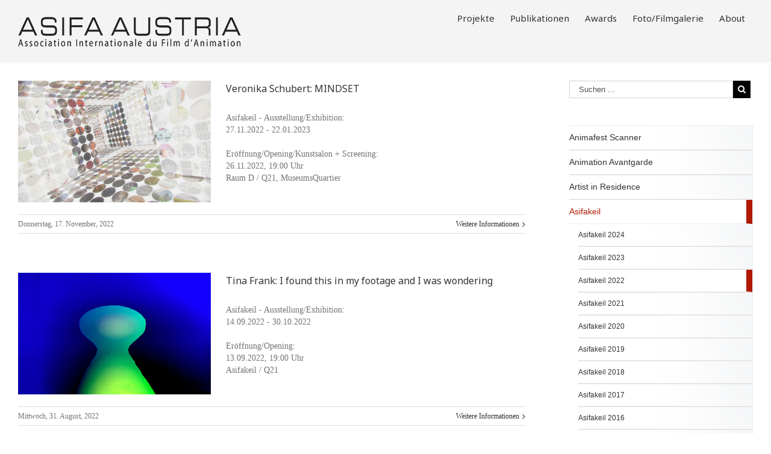

--- FILE ---
content_type: text/html; charset=UTF-8
request_url: https://www.asifa.at/asifakeil-2022/
body_size: 22372
content:
<!DOCTYPE html>
<html class="" xmlns="https://www.w3.org/1999/xhtml" lang="de-DE" prefix="og: http://ogp.me/ns# fb: http://ogp.me/ns/fb#">
<head>
	
	<meta http-equiv="Content-Type" content="text/html; charset=utf-8"/>

	
	<!--[if lte IE 8]>
	<script type="text/javascript" src="https://www.asifa.at/wp-content/themes/Avada/assets/js/html5shiv.js"></script>
	<![endif]-->

	
	<meta name="viewport" content="width=device-width, initial-scale=1, maximum-scale=1" />
	
	
	
	
	
	<title>Asifakeil 2022 &#8211; Asifa Austria</title>
<link rel="alternate" type="application/rss+xml" title="Asifa Austria &raquo; Feed" href="https://www.asifa.at/feed/" />
<link rel="alternate" type="application/rss+xml" title="Asifa Austria &raquo; Kommentar-Feed" href="https://www.asifa.at/comments/feed/" />

		<meta property="og:title" content="Asifakeil 2022"/>
		<meta property="og:type" content="article"/>
		<meta property="og:url" content="https://www.asifa.at/asifakeil-2022/"/>
		<meta property="og:site_name" content="Asifa Austria"/>
		<meta property="og:description" content=""/>

					<meta property="og:image" content="http://www.asifa.at//wp-content/uploads/2016/05/asifaaustria_logo.png"/>
				<script type="text/javascript">
			window._wpemojiSettings = {"baseUrl":"https:\/\/s.w.org\/images\/core\/emoji\/72x72\/","ext":".png","source":{"concatemoji":"https:\/\/www.asifa.at\/wp-includes\/js\/wp-emoji-release.min.js?ver=4.4.34"}};
			!function(e,n,t){var a;function i(e){var t=n.createElement("canvas"),a=t.getContext&&t.getContext("2d"),i=String.fromCharCode;return!(!a||!a.fillText)&&(a.textBaseline="top",a.font="600 32px Arial","flag"===e?(a.fillText(i(55356,56806,55356,56826),0,0),3e3<t.toDataURL().length):"diversity"===e?(a.fillText(i(55356,57221),0,0),t=a.getImageData(16,16,1,1).data,a.fillText(i(55356,57221,55356,57343),0,0),(t=a.getImageData(16,16,1,1).data)[0],t[1],t[2],t[3],!0):("simple"===e?a.fillText(i(55357,56835),0,0):a.fillText(i(55356,57135),0,0),0!==a.getImageData(16,16,1,1).data[0]))}function o(e){var t=n.createElement("script");t.src=e,t.type="text/javascript",n.getElementsByTagName("head")[0].appendChild(t)}t.supports={simple:i("simple"),flag:i("flag"),unicode8:i("unicode8"),diversity:i("diversity")},t.DOMReady=!1,t.readyCallback=function(){t.DOMReady=!0},t.supports.simple&&t.supports.flag&&t.supports.unicode8&&t.supports.diversity||(a=function(){t.readyCallback()},n.addEventListener?(n.addEventListener("DOMContentLoaded",a,!1),e.addEventListener("load",a,!1)):(e.attachEvent("onload",a),n.attachEvent("onreadystatechange",function(){"complete"===n.readyState&&t.readyCallback()})),(a=t.source||{}).concatemoji?o(a.concatemoji):a.wpemoji&&a.twemoji&&(o(a.twemoji),o(a.wpemoji)))}(window,document,window._wpemojiSettings);
		</script>
		<style type="text/css">
img.wp-smiley,
img.emoji {
	display: inline !important;
	border: none !important;
	box-shadow: none !important;
	height: 1em !important;
	width: 1em !important;
	margin: 0 .07em !important;
	vertical-align: -0.1em !important;
	background: none !important;
	padding: 0 !important;
}
</style>
<link rel='stylesheet' id='layerslider-css'  href='https://www.asifa.at/wp-content/plugins/LayerSlider/static/css/layerslider.css?ver=5.6.2' type='text/css' media='all' />
<link rel='stylesheet' id='ls-google-fonts-css'  href='https://fonts.googleapis.com/css?family=Lato:100,300,regular,700,900%7COpen+Sans:300%7CIndie+Flower:regular%7COswald:300,regular,700&#038;subset=latin%2Clatin-ext' type='text/css' media='all' />
<link rel='stylesheet' id='contact-form-7-css'  href='https://www.asifa.at/wp-content/plugins/contact-form-7/includes/css/styles.css?ver=4.3.1' type='text/css' media='all' />
<link rel='stylesheet' id='rs-plugin-settings-css'  href='https://www.asifa.at/wp-content/plugins/revslider/public/assets/css/settings.css?ver=5.0.9' type='text/css' media='all' />
<style id='rs-plugin-settings-inline-css' type='text/css'>
.avada_huge_white_text{position:absolute; color:#ffffff; font-size:130px; line-height:45px; font-family:museoslab500regular;   text-shadow:0px 2px 5px rgba(0,0,0,1)}.avada_huge_black_text{position:absolute; color:#000000; font-size:130px; line-height:45px; font-family:museoslab500regular}.avada_big_black_text{position:absolute; color:#333333; font-size:42px; line-height:45px; font-family:museoslab500regular}.avada_big_white_text{position:absolute; color:#fff; font-size:42px; line-height:45px; font-family:museoslab500regular}.avada_big_black_text_center{position:absolute; color:#333333; font-size:38px; line-height:45px; font-family:museoslab500regular;   text-align:center}.avada_med_green_text{position:absolute; color:#A0CE4E; font-size:24px; line-height:24px; font-family:PTSansRegular,Arial,Helvetica,sans-serif}.avada_small_gray_text{position:absolute; color:#747474; font-size:13px; line-height:20px; font-family:PTSansRegular,Arial,Helvetica,sans-serif}.avada_small_white_text{position:absolute; color:#fff; font-size:13px; line-height:20px; font-family:PTSansRegular,Arial,Helvetica,sans-serif;  text-shadow:0px 2px 5px rgba(0,0,0,0.5); font-weight:700}.avada_block_black{position:absolute; color:#A0CE4E; text-shadow:none; font-size:22px; line-height:34px; padding:0px 10px; padding-top:1px;margin:0px; border-width:0px; border-style:none; background-color:#000;font-family:PTSansRegular,Arial,Helvetica,sans-serif}.avada_block_green{position:absolute; color:#000; text-shadow:none; font-size:22px; line-height:34px; padding:0px 10px; padding-top:1px;margin:0px; border-width:0px; border-style:none; background-color:#A0CE4E;font-family:PTSansRegular,Arial,Helvetica,sans-serif}.avada_block_white{position:absolute; color:#fff; text-shadow:none; font-size:22px; line-height:34px; padding:0px 10px; padding-top:1px;margin:0px; border-width:0px; border-style:none; background-color:#000;font-family:PTSansRegular,Arial,Helvetica,sans-serif}.avada_block_white_trans{position:absolute; color:#fff; text-shadow:none; font-size:22px; line-height:34px; padding:0px 10px; padding-top:1px;margin:0px; border-width:0px; border-style:none; background-color:rgba(0,0,0,0.6);  font-family:PTSansRegular,Arial,Helvetica,sans-serif}.tp-caption a{color:#ff7302;text-shadow:none;-webkit-transition:all 0.2s ease-out;-moz-transition:all 0.2s ease-out;-o-transition:all 0.2s ease-out;-ms-transition:all 0.2s ease-out}.tp-caption a:hover{color:#ffa902}
</style>
<link rel='stylesheet' id='avada-google-fonts-css'  href='https://fonts.googleapis.com/css?family=Noto+Sans%3A400%2C400italic%2C700%2C700italic%3Alatin%2Cgreek-ext%2Ccyrillic%2Clatin-ext%2Cgreek%2Ccyrillic-ext%2Cvietnamese%7CPT+Sans%3A400%2C400italic%2C700%2C700italic%3Alatin%2Cgreek-ext%2Ccyrillic%2Clatin-ext%2Cgreek%2Ccyrillic-ext%2Cvietnamese&#038;ver=4.4.34' type='text/css' media='all' />
<link rel='stylesheet' id='avada-stylesheet-css'  href='https://www.asifa.at/wp-content/themes/Avada-Child-Theme/style.css?ver=4.4.34' type='text/css' media='all' />
<!--[if lte IE 9]>
<link rel='stylesheet' id='avada-shortcodes-css'  href='https://www.asifa.at/wp-content/themes/Avada/shortcodes.css?ver=4.4.34' type='text/css' media='all' />
<![endif]-->
<link rel='stylesheet' id='fontawesome-css'  href='https://www.asifa.at/wp-content/themes/Avada/assets/fonts/fontawesome/font-awesome.css?ver=4.4.34' type='text/css' media='all' />
<!--[if lte IE 9]>
<link rel='stylesheet' id='avada-IE-fontawesome-css'  href='https://www.asifa.at/wp-content/themes/Avada/assets/fonts/fontawesome/font-awesome.css?ver=4.4.34' type='text/css' media='all' />
<![endif]-->
<!--[if lte IE 8]>
<link rel='stylesheet' id='avada-IE8-css'  href='https://www.asifa.at/wp-content/themes/Avada/assets/css/ie8.css?ver=4.4.34' type='text/css' media='all' />
<![endif]-->
<!--[if IE]>
<link rel='stylesheet' id='avada-IE-css'  href='https://www.asifa.at/wp-content/themes/Avada/assets/css/ie.css?ver=4.4.34' type='text/css' media='all' />
<![endif]-->
<link rel='stylesheet' id='avada-iLightbox-css'  href='https://www.asifa.at/wp-content/themes/Avada/ilightbox.css?ver=4.4.34' type='text/css' media='all' />
<script type='text/javascript' src='https://www.asifa.at/wp-content/plugins/LayerSlider/static/js/greensock.js?ver=1.11.8'></script>
<script type='text/javascript' src='https://www.asifa.at/wp-includes/js/jquery/jquery.js?ver=1.11.3'></script>
<script type='text/javascript' src='https://www.asifa.at/wp-includes/js/jquery/jquery-migrate.min.js?ver=1.2.1'></script>
<script type='text/javascript' src='https://www.asifa.at/wp-content/plugins/LayerSlider/static/js/layerslider.kreaturamedia.jquery.js?ver=5.6.2'></script>
<script type='text/javascript' src='https://www.asifa.at/wp-content/plugins/LayerSlider/static/js/layerslider.transitions.js?ver=5.6.2'></script>
<script type='text/javascript' src='https://www.asifa.at/wp-content/plugins/revslider/public/assets/js/jquery.themepunch.tools.min.js?ver=5.0.9'></script>
<script type='text/javascript' src='https://www.asifa.at/wp-content/plugins/revslider/public/assets/js/jquery.themepunch.revolution.min.js?ver=5.0.9'></script>
<link rel='https://api.w.org/' href='https://www.asifa.at/wp-json/' />
<link rel="EditURI" type="application/rsd+xml" title="RSD" href="https://www.asifa.at/xmlrpc.php?rsd" />
<link rel="wlwmanifest" type="application/wlwmanifest+xml" href="https://www.asifa.at/wp-includes/wlwmanifest.xml" /> 
<meta name="generator" content="WordPress 4.4.34" />
<link rel="canonical" href="https://www.asifa.at/asifakeil-2022/" />
<link rel='shortlink' href='https://www.asifa.at/?p=14315' />
<link rel="alternate" type="application/json+oembed" href="https://www.asifa.at/wp-json/oembed/1.0/embed?url=https%3A%2F%2Fwww.asifa.at%2Fasifakeil-2022%2F" />
<link rel="alternate" type="text/xml+oembed" href="https://www.asifa.at/wp-json/oembed/1.0/embed?url=https%3A%2F%2Fwww.asifa.at%2Fasifakeil-2022%2F&#038;format=xml" />
		<style type="text/css">.recentcomments a{display:inline !important;padding:0 !important;margin:0 !important;}</style>
		<!--[if IE 9]> <script>var _fusionParallaxIE9 = true;</script> <![endif]--><meta name="generator" content="Powered by Slider Revolution 5.0.9 - responsive, Mobile-Friendly Slider Plugin for WordPress with comfortable drag and drop interface." />
<style id='avada-stylesheet-inline-css' type='text/css'>.Avada_388{color:green;}body,html,html body.custom-background{background-color:#ffffff;}#main,#slidingbar,.fusion-footer-copyright-area,.fusion-footer-widget-area,.fusion-page-title-bar,.fusion-secondary-header,.header-v4 #small-nav,.header-v5 #small-nav,.sticky-header .sticky-shadow,.tfs-slider .slide-content-container{padding-left:30px;padding-right:30px;}.fusion-mobile-menu-design-modern .fusion-mobile-nav-holder li a{padding-left:30px;padding-right:30px;}.fusion-mobile-menu-design-modern .fusion-mobile-nav-holder .fusion-mobile-nav-item .fusion-open-submenu{padding-right:35px;}.fusion-mobile-menu-design-modern .fusion-mobile-nav-holder .fusion-mobile-nav-item a{padding-left:30px;padding-right:30px;}.fusion-mobile-menu-design-modern .fusion-mobile-nav-holder .fusion-mobile-nav-item li a{padding-left:39px;}.fusion-mobile-menu-design-modern .fusion-mobile-nav-holder .fusion-mobile-nav-item li li a{padding-left:48px;}.fusion-mobile-menu-design-modern .fusion-mobile-nav-holder .fusion-mobile-nav-item li li li a{padding-left:57px;}.fusion-mobile-menu-design-modern .fusion-mobile-nav-holder .fusion-mobile-nav-item li li li li a{padding-left:66px;}.event-is-recurring:hover,.tooltip-shortcode,a:hover{color:#9d1619;}#main .about-author .title a:hover,#main .post h2 a:hover,#slidingbar-area .fusion-accordian .panel-title a:hover,#slidingbar-area ul li a:hover,#wrapper .fusion-widget-area .current-menu-item > a,#wrapper .fusion-widget-area .current-menu-item > a:before,#wrapper .fusion-widget-area .current_page_item > a,#wrapper .fusion-widget-area .current_page_item > a:before,#wrapper .jtwt .jtwt_tweet a:hover,.content-box-percentage,.fusion-accordian .panel-title a:hover,.fusion-content-widget-area .widget .recentcomments:hover:before,.fusion-content-widget-area .widget li a:hover,.fusion-content-widget-area .widget_archive li a:hover:before,.fusion-content-widget-area .widget_categories li a:hover,.fusion-content-widget-area .widget_categories li a:hover:before,.fusion-content-widget-area .widget_links li a:hover:before,.fusion-content-widget-area .widget_nav_menu li a:hover:before,.fusion-content-widget-area .widget_pages li a:hover:before,.fusion-content-widget-area .widget_recent_entries li a:hover:before,.fusion-copyright-notice a:hover,.fusion-date-and-formats .fusion-format-box i,.fusion-filters .fusion-filter.fusion-active a,.fusion-footer-widget-area .fusion-accordian .panel-title a:hover,.fusion-footer-widget-area .fusion-tabs-widget .tab-holder .news-list li .post-holder a:hover,.fusion-footer-widget-area a:hover,.fusion-footer-widget-area ul li a:hover,.fusion-popover,.fusion-read-more:hover:after,.more a:hover:after,.pagination-next:hover:after,.pagination-prev:hover:before,.price > .amount,.price ins .amount,.project-content .project-info .project-info-box a:hover,.side-nav .arrow:hover:after,.side-nav li.current_page_ancestor > a,.side-nav ul > li.current_page_item > a,.single-navigation a[rel=next]:hover:after,.single-navigation a[rel=prev]:hover:before,.slidingbar-area a:hover,.star-rating span:before,.star-rating:before,.tooltip-shortcode,h5.toggle:hover a,span.dropcap{color:#9d1619;}.fusion-accordian .panel-title a:hover .fa-fusion-box{background-color:#9d1619 !important;border-color:#9d1619 !important;}.fusion-content-widget-area .fusion-image-wrapper .fusion-rollover .fusion-rollover-content a:hover{color:#333333;}.star-rating span:before,.star-rating:before{color:#9d1619;}#slidingbar-area .tagcloud a:hover,.fusion-footer-widget-area .tagcloud a:hover,.tagcloud a:hover{color:#FFFFFF;text-shadow:none;-webkit-text-shadow:none;-moz-text-shadow:none;}#nav ul li > a:hover,#sticky-nav ul li > a:hover,#wrapper .fusion-tabs-widget .tab-holder .tabs li.active a,#wrapper .fusion-tabs.classic .nav-tabs > li.active .tab-link,#wrapper .fusion-tabs.classic .nav-tabs > li.active .tab-link:focus,#wrapper .fusion-tabs.classic .nav-tabs > li.active .tab-link:hover,#wrapper .fusion-tabs.vertical-tabs.classic .nav-tabs > li.active .tab-link,#wrapper .post-content blockquote,.fusion-filters .fusion-filter.fusion-active a,.pagination .current,.pagination a.inactive:hover,.progress-bar-content,.reading-box,.tagcloud a:hover{border-color:#9d1619;}#wrapper .side-nav li.current_page_item a{border-right-color:#9d1619;border-left-color:#9d1619;}#toTop:hover,#wrapper .search-table .search-button input[type="submit"]:hover,.circle-yes ul li:before,.fusion-accordian .panel-title .active .fa-fusion-box,.fusion-date-and-formats .fusion-date-box,.pagination .current,.progress-bar-content,.table-2 table thead,.tagcloud a:hover,ul.arrow li:before,ul.circle-yes li:before{background-color:#9d1619;}#fusion-gmap-container,#main,#sliders-container,#wrapper,.fusion-separator .icon-wrapper,body,html{background-color:#ffffff;}.fusion-footer-widget-area{background-color:#ffffff;border-color:#9d1619;padding-top:;padding-bottom:;}#wrapper .fusion-footer-widget-area .fusion-tabs-widget .tab-holder .tabs li{border-color:#ffffff;}.fusion-footer-copyright-area{background-color:#f4f4f4;border-color:#f4f4f4;padding-top:;padding-bottom:;}.sep-boxed-pricing .panel-heading{background-color:#c40606;border-color:#c40606;}.full-boxed-pricing.fusion-pricing-table .standout .panel-heading h3,.fusion-pricing-table .panel-body .price .decimal-part,.fusion-pricing-table .panel-body .price .integer-part{color:#c40606;}.fusion-image-wrapper .fusion-rollover{background-image:linear-gradient(top, rgba(157,22,25,0.8) 0%, rgba(157,22,25,0.8) 100%);background-image:-webkit-gradient(linear, left top, left bottom, color-stop(0, rgba(157,22,25,0.8)), color-stop(1, rgba(157,22,25,0.8)));background-image:filter: progid:DXImageTransform.Microsoft.gradient(startColorstr=#9d1619, endColorstr=#9d1619), progid: DXImageTransform.Microsoft.Alpha(Opacity=0);background-image:-webkit-linear-gradient(top, rgba(157,22,25,0.8) 0%, rgba(157,22,25,0.8) 100%);background-image:-moz-linear-gradient(top, rgba(157,22,25,0.8) 0%, rgba(157,22,25,0.8) 100%);background-image:-ms-linear-gradient(top, rgba(157,22,25,0.8) 0%, rgba(157,22,25,0.8) 100%);background-image:-o-linear-gradient(top, rgba(157,22,25,0.8) 0%, rgba(157,22,25,0.8) 100%);}.no-cssgradients .fusion-image-wrapper .fusion-rollover{background:#9d1619;}.fusion-image-wrapper:hover .fusion-rollover{filter:progid:DXImageTransform.Microsoft.gradient(startColorstr=#9d1619, endColorstr=#9d1619), progid: DXImageTransform.Microsoft.Alpha(Opacity=100);}#main .comment-submit,#reviews input#submit,.button-default,.button.default,.comment-form input[type="submit"],.fusion-button-default,.fusion-portfolio-one .fusion-button,.ticket-selector-submit-btn[type=submit],.wpcf7-form input[type="submit"],.wpcf7-submit{background:#ad1400;color:#ffffff;filter:progid:DXImageTransform.Microsoft.gradient(startColorstr=#ad1400, endColorstr=#ad1400);transition:all .2s;-webkit-transition:all .2s;-moz-transition:all .2s;-ms-transition:all .2s;-o-transition:all .2s;}.link-type-button-bar .fusion-read-more,.no-cssgradients #main .comment-submit,.no-cssgradients #reviews input#submit,.no-cssgradients .button-default,.no-cssgradients .button.default,.no-cssgradients .comment-form input[type="submit"],.no-cssgradients .fusion-button-default,.no-cssgradients .fusion-portfolio-one .fusion-button,.no-cssgradients .ticket-selector-submit-btn[type="submit"],.no-cssgradients .wpcf7-form input[type="submit"],.no-cssgradients .wpcf7-submit{background:#ad1400;}#main .comment-submit:hover,#reviews input#submit:hover,.button-default:hover,.button.default:hover,.comment-form input[type="submit"]:hover,.fusion-button-default:hover,.fusion-portfolio-one .fusion-button:hover,.ticket-selector-submit-btn[type="submit"]:hover,.wpcf7-form input[type="submit"]:hover,.wpcf7-submit:hover{background:transparent;color:#ffffff;filter:progid:DXImageTransform.Microsoft.gradient(startColorstr=transparent, endColorstr=transparent);}.no-cssgradients #main .comment-submit:hover,.no-cssgradients #reviews input#submit:hover,.no-cssgradients .button-default:hover,.no-cssgradients .comment-form input[type="submit"]:hover,.no-cssgradients .fusion-button-default:hover,.no-cssgradients .fusion-portfolio-one .fusion-button:hover,.no-cssgradients .ticket-selector-submit-btn[type="submit"]:hover,.no-cssgradients .wpcf7-form input[type="submit"]:hover,.no-cssgradients .wpcf7-submit:hover,.no-cssgradinets .button.default:hover{background:transparent !important;}.link-type-button-bar .fusion-read-more,.link-type-button-bar .fusion-read-more:after,.link-type-button-bar .fusion-read-more:before{color:#ffffff;}.link-type-button-bar .fusion-read-more:hover,.link-type-button-bar .fusion-read-more:hover:after,.link-type-button-bar .fusion-read-more:hover:before,.link-type-button-bar.link-area-box:hover .fusion-read-more,.link-type-button-bar.link-area-box:hover .fusion-read-more:after,.link-type-button-bar.link-area-box:hover .fusion-read-more:before{color:#ffffff !important;}.fusion-image-wrapper .fusion-rollover .fusion-rollover-gallery,.fusion-image-wrapper .fusion-rollover .fusion-rollover-link{background-color:#333333;width:36px;height:36px;}.fusion-image-wrapper .fusion-rollover .fusion-rollover-content .fusion-rollover-categories,.fusion-image-wrapper .fusion-rollover .fusion-rollover-content .fusion-rollover-categories a,.fusion-image-wrapper .fusion-rollover .fusion-rollover-content .fusion-rollover-title a,.fusion-image-wrapper .fusion-rollover .fusion-rollover-content a,.fusion-rollover .fusion-rollover-content .fusion-rollover-title{color:#333333;}.fusion-page-title-bar{border-color:#9d1619;background-color:#fcfcfc;height:20px;}#boxed-wrapper,#wrapper,body,html{height:100%;}.above-footer-wrapper{min-height:100%;margin-bottom:-50px;}.above-footer-wrapper:after{content:"";display:block;height:50px;}.fusion-footer{height:50px;}.fusion-footer-copyright-area > .fusion-row,.fusion-footer-widget-area > .fusion-row{padding-left:0px;padding-right:0px;}.fontawesome-icon.circle-yes{background-color:#333333;}.content-box-shortcode-timeline,.fontawesome-icon.circle-yes{border-color:#333333;}.fontawesome-icon,.fontawesome-icon.circle-yes,.post-content .error-menu li:after,.post-content .error-menu li:before{color:#ffffff;}.fusion-title .title-sep,.product .product-border{border-color:#e0dede;}.checkout .payment_methods .payment_box,.post-content blockquote,.review blockquote q{background-color:#f6f6f6;}.fusion-testimonials .author:after{border-top-color:#f6f6f6;}.post-content blockquote,.review blockquote q{color:#747474;}#nav ul li ul li a,#reviews #comments > h2,#sticky-nav ul li ul li a,#wrapper #nav ul li ul li > a,#wrapper #sticky-nav ul li ul li > a,.avada-container h3,.comment-form input[type="submit"],.ei-title h3,.fusion-blog-shortcode .fusion-timeline-date,.fusion-image-wrapper .fusion-rollover .fusion-rollover-content .fusion-rollover-categories,.fusion-image-wrapper .fusion-rollover .fusion-rollover-content .fusion-rollover-title,.fusion-image-wrapper .fusion-rollover .fusion-rollover-content .price,.fusion-image-wrapper .fusion-rollover .fusion-rollover-content a,.fusion-load-more-button,.fusion-page-title-bar h3,.meta .fusion-date,.more,.post-content blockquote,.project-content .project-info h4,.review blockquote div strong,.review blockquote q,.ticket-selector-submit-btn[type="submit"],.wpcf7-form input[type="submit"],body{font-family:'Times New Roman', Times, serif;font-weight:400;}#slidingbar-area h3,.avada-container h3,.comment-form input[type="submit"],.fusion-footer-widget-area .widget-title,.fusion-footer-widget-area h3,.fusion-load-more-button,.project-content .project-info h4,.review blockquote div strong,.ticket-selector-submit-btn[type="submit"],.wpcf7-form input[type="submit"]{font-weight:bold;}.meta .fusion-date,.post-content blockquote,.review blockquote q{font-style:italic;}.side-nav li a{font-family:'Noto Sans', Arial, Helvetica, sans-serif;font-weight:400;font-size:14px;}#main .post h2,#main .reading-box h2,#main h2,#wrapper .fusion-tabs-widget .tab-holder .tabs li a,.ei-title h2,.fusion-accordian .panel-heading a,.fusion-accordian .panel-title,.fusion-author .fusion-author-title,.fusion-carousel-title,.fusion-content-widget-area .widget h4,.fusion-countdown-heading,.fusion-countdown-subheading,.fusion-flip-box .flip-box-heading-back,.fusion-header-tagline,.fusion-image-wrapper .fusion-rollover .fusion-rollover-content .fusion-rollover-title,.fusion-image-wrapper .fusion-rollover .fusion-rollover-content .fusion-rollover-title a,.fusion-modal .modal-title,.fusion-page-title-bar h1,.fusion-person .person-desc .person-author .person-author-wrapper,.fusion-pricing-table .pricing-row,.fusion-pricing-table .title-row,.fusion-tabs .nav-tabs  li .fusion-tab-heading,.fusion-title h3,.main-flex .slide-content h2,.main-flex .slide-content h3,.popover .popover-title,.post-content h1,.post-content h2,.post-content h3,.post-content h4,.post-content h5,.post-content h6,.project-content h3,.share-box h4,table th{font-family:'Noto Sans', Arial, Helvetica, sans-serif;}.project-content .project-info h4{font-family:'Noto Sans', Arial, Helvetica, sans-serif;}#main .post h2,#main .reading-box h2,#main h2,#wrapper .fusion-tabs-widget .tab-holder .tabs li a,.ei-title h2,.fusion-accordian .panel-heading a,.fusion-accordian .panel-title,.fusion-author .fusion-author-title,.fusion-carousel-title,.fusion-content-widget-area .widget h4,.fusion-flip-box .flip-box-heading-back,.fusion-header-tagline,.fusion-image-wrapper .fusion-rollover .fusion-rollover-content .fusion-rollover-title,.fusion-image-wrapper .fusion-rollover .fusion-rollover-content .fusion-rollover-title a,.fusion-modal .modal-title,.fusion-page-title-bar h1,.fusion-person .person-desc .person-author .person-author-wrapper,.fusion-pricing-table .pricing-row,.fusion-pricing-table .title-row,.fusion-tabs .nav-tabs  li .fusion-tab-heading,.fusion-title h3,.main-flex .slide-content h2,.main-flex .slide-content h3,.popover .popover-title,.post-content h1,.post-content h2,.post-content h3,.post-content h4,.post-content h5,.post-content h6,.project-content h3,.share-box h4,table th{font-weight:400;}#slidingbar-area .widget-title,#slidingbar-area h3,.fusion-footer-widget-area .widget-title,.fusion-footer-widget-area h3{font-family:'Noto Sans', Arial, Helvetica, sans-serif;font-weight:400;}.fusion-content-widget-area .jtwt .jtwt_tweet,.fusion-widget-area .slide-excerpt h2,.jtwt .jtwt_tweet,body{font-size:14px;line-height:21px;}#slidingbar-area ul,.fusion-footer-widget-area ul,.fusion-tabs-widget .tab-holder .news-list li .post-holder .meta,.fusion-tabs-widget .tab-holder .news-list li .post-holder a,.project-content .project-info h4{font-size:14px;line-height:21px;}.fusion-blog-layout-timeline .fusion-timeline-date{font-size:14;}.counter-box-content,.fusion-alert,.fusion-progressbar .sr-only,.post-content blockquote,.review blockquote q{font-size:14px;}#side-header .fusion-contact-info,#side-header .header-social .top-menu,.fusion-accordian .panel-body,.fusion-widget-area .slide-excerpt h2,.post-content blockquote,.project-content .project-info h4,.review blockquote q,body{line-height:20px;}.fusion-page-title-bar .fusion-breadcrumbs,.fusion-page-title-bar .fusion-breadcrumbs li,.fusion-page-title-bar .fusion-breadcrumbs li a{font-size:11px;}.sidebar .widget h4{font-size:13px;}#slidingbar-area .widget-title,#slidingbar-area h3{font-size:13px;line-height:13px;}.fusion-footer-widget-area .widget-title,.fusion-footer-widget-area h3{font-size:13px;line-height:13px;}.fusion-copyright-notice{font-size:12px;}#main .fusion-row,#slidingbar-area .fusion-row,.fusion-footer-copyright-area .fusion-row,.fusion-footer-widget-area .fusion-row,.fusion-page-title-row,.tfs-slider .slide-content-container .slide-content{max-width:1240px;}.post-content h1{font-size:32px;line-height:48px;}#main .fusion-portfolio h2,#wrapper  #main .post h2,#wrapper #main .post-content .fusion-title h2,#wrapper #main .post-content .title h2,#wrapper .fusion-title h2,#wrapper .post-content h2,#wrapper .title h2,h2.entry-title{font-size:18px;line-height:41px;}#main .fusion-portfolio h2,#wrapper #main .post h2,#wrapper #main .post-content .fusion-title h2,#wrapper #main .post-content .title h2,#wrapper .fusion-title h2,#wrapper .post-content h2,#wrapper .title h2,h2.entry-title{line-height:27px;}#wrapper #main .fusion-portfolio-content > h2.entry-title,#wrapper #main .fusion-post-content > h2.entry-title,#wrapper #main .post > h2.entry-title,#wrapper .fusion-events-shortcode .fusion-events-meta h2{font-size:16px;line-height:27px;}#wrapper #main #comments .fusion-title h3,#wrapper #main #respond .fusion-title h3,#wrapper #main .about-author .fusion-title h3,#wrapper #main .related-posts .fusion-title h3{font-size:16px;line-height:24px;}.fusion-person .person-author-wrapper .person-name,.post-content h3,.project-content h3{font-size:16px;line-height:24px;}.fusion-modal .modal-title{font-size:16px;line-height:36px;}.fusion-carousel-title,.fusion-person .person-author-wrapper .person-title,.fusion-portfolio-post .fusion-portfolio-content h4,.fusion-rollover .fusion-rollover-content .fusion-rollover-title,.post-content h4{font-size:14px;line-height:20px;}#reviews #comments > h2,#wrapper .fusion-tabs-widget .tab-holder .tabs li a,.fusion-flip-box .flip-box-heading-back,.person-author-wrapper,.popover .popover-title{font-size:14px;}.fusion-accordian .panel-title,.fusion-sharing-box h4,.fusion-tabs .nav-tabs > li .fusion-tab-heading,.fusion-widget-area .fusion-accordian .panel-title{font-size:14px;line-height:30px;}.post-content h5{font-size:13px;line-height:14px;}.post-content h6{font-size:14px;line-height:20px;}.ei-title h2{font-size:42px;line-height:63px;color:#333333;}.ei-title h3{font-size:20px;line-height:30px;color:#747474;}#wrapper .fusion-events-shortcode .fusion-events-meta h4,.fusion-carousel-meta,.fusion-image-wrapper .fusion-rollover .fusion-rollover-content .fusion-rollover-categories,.fusion-image-wrapper .fusion-rollover .fusion-rollover-content .fusion-rollover-categories a,.fusion-recent-posts .columns .column .meta,.fusion-single-line-meta{font-size:12px;line-height:18px;}.fusion-carousel-meta,.fusion-meta,.fusion-meta-info,.fusion-recent-posts .columns .column .meta,.post .single-line-meta{font-size:12px;}.fusion-image-wrapper .fusion-rollover .fusion-rollover-content .fusion-product-buttons a,.product-buttons a{font-size:12px;line-height:18px;}.page-links,.pagination,.pagination .pagination-next,.pagination .pagination-prev{font-size:12px;}#reviews #comments > h2,#wrapper .fusion-tabs-widget .tab-holder .news-list li .post-holder .meta,#wrapper .meta,.fusion-blog-timeline-layout .fusion-timeline-date,.fusion-content-widget-area .jtwt,.fusion-content-widget-area .widget .recentcomments,.fusion-content-widget-area .widget_archive li,.fusion-content-widget-area .widget_categories li,.fusion-content-widget-area .widget_links li,.fusion-content-widget-area .widget_meta li,.fusion-content-widget-area .widget_nav_menu li,.fusion-content-widget-area .widget_pages li,.fusion-content-widget-area .widget_recent_entries li,.fusion-rollover .price .amount,.post .post-content,.post-content blockquote,.project-content .project-info h4,.quantity .minus,.quantity .plus,.quantity .qty,.review blockquote div,.search input,.title-row,body{color:#747474;}.fusion-post-content h1,.post-content h1,.title h1{color:#9d1619;}#main .post h2,.cart-empty,.fusion-post-content h2,.fusion-title h2,.post-content h2,.search-page-search-form h2,.title h2{color:#333333;}.fusion-post-content h3,.fusion-title h3,.person-author-wrapper span,.post-content h3,.product-title,.project-content h3,.title h3{color:#333333;}#wrapper .fusion-tabs-widget .tab-holder .tabs li a,.fusion-accordian .panel-title a,.fusion-carousel-title,.fusion-content-widget-area .widget h4,.fusion-post-content h4,.fusion-tabs .nav-tabs > li .fusion-tab-heading,.fusion-title h4,.post-content h4,.project-content .project-info h4,.share-box h4,.title h4{color:#333333;}.fusion-post-content h5,.fusion-title h5,.post-content h5,.title h5{color:#333333;}.fusion-post-content h6,.fusion-title h6,.post-content h6,.title h6{color:#333333;}.fusion-page-title-bar h1,.fusion-page-title-bar h3{color:#9d1619;}.sep-boxed-pricing .panel-heading h3{color:#333333;}.full-boxed-pricing.fusion-pricing-table .panel-heading h3{color:#333333;}#main .post h2 a,.about-author .title a,.fusion-content-widget-area .widget .recentcomments,.fusion-content-widget-area .widget li a,.fusion-content-widget-area .widget_categories li,.fusion-load-more-button,.fusion-rollover a,.project-content .project-info .project-info-box a,.shop_attributes tr th,.single-navigation a[rel="next"]:after,.single-navigation a[rel="prev"]:before,body a,body a:after,body a:before{color:#333333;}body #toTop:before{color:#fff;}.fusion-page-title-bar .fusion-breadcrumbs,.fusion-page-title-bar .fusion-breadcrumbs a{color:#333333;}#slidingbar-area .fusion-title > *,#slidingbar-area .widget-title,#slidingbar-area h3{color:#DDDDDD;}#slidingbar-area,#slidingbar-area .fusion-column,#slidingbar-area .jtwt,#slidingbar-area .jtwt .jtwt_tweet{color:#8C8989;} #slidingbar-area .jtwt .jtwt_tweet a,#slidingbar-area .fusion-accordian .panel-title a,#wrapper #slidingbar-area .fusion-tabs-widget .tab-holder .tabs li a,.slidingbar-area a{color:#BFBFBF;}.sidebar .widget .heading h4,.sidebar .widget h4{color:#333333;}.sidebar .widget .heading .widget-title,.sidebar .widget .widget-title{background-color:transparent;}.fusion-footer-widget-area .widget-title,.fusion-footer-widget-area h3,.fusion-footer-widget-column .product-title{color:#333333;}.fusion-copyright-notice,.fusion-footer-widget-area,.fusion-footer-widget-area .jtwt,.fusion-footer-widget-area .jtwt .jtwt_tweet,.fusion-footer-widget-area article.col{color:#333333;}#wrapper .fusion-footer-widget-area .fusion-tabs-widget .tab-holder .tabs li a,.fusion-copyright-notice a,.fusion-footer-widget-area .fusion-accordian .panel-title a,.fusion-footer-widget-area .fusion-tabs-widget .tab-holder .news-list li .post-holder a,.fusion-footer-widget-area .jtwt .jtwt_tweet a,.fusion-footer-widget-area a{color:#333333;}#customer_login .col-1,#customer_login .col-2,#customer_login h2,#customer_login_box,#reviews li .comment-text,#small-nav,#wrapper .fusion-tabs-widget .tab-holder,#wrapper .side-nav li a,#wrapper .side-nav li.current_page_item li a,.avada-skin-rev,.chzn-container-single .chzn-single,.chzn-container-single .chzn-single div,.chzn-drop,.commentlist .the-comment,.es-carousel-wrapper.fusion-carousel-small .es-carousel ul li img,.fusion-accordian .fusion-panel,.fusion-author .fusion-author-social,.fusion-blog-layout-grid .post .flexslider,.fusion-blog-layout-grid .post .fusion-content-sep,.fusion-blog-layout-grid .post .post-wrapper,.fusion-content-widget-area .widget .recentcomments,.fusion-content-widget-area .widget li a,.fusion-content-widget-area .widget_archive li,.fusion-content-widget-area .widget_categories li,.fusion-content-widget-area .widget_links li,.fusion-content-widget-area .widget_meta li,.fusion-content-widget-area .widget_nav_menu li,.fusion-content-widget-area .widget_pages li,.fusion-content-widget-area .widget_recent_entries li,.fusion-counters-box .fusion-counter-box .counter-box-border,.fusion-filters,.fusion-layout-timeline .post,.fusion-layout-timeline .post .flexslider,.fusion-layout-timeline .post .fusion-content-sep,.fusion-portfolio .fusion-portfolio-boxed .fusion-content-sep,.fusion-portfolio .fusion-portfolio-boxed .fusion-portfolio-post-wrapper,.fusion-portfolio-one .fusion-portfolio-boxed .fusion-portfolio-post-wrapper,.fusion-tabs.vertical-tabs.clean .nav-tabs li .tab-link,.fusion-timeline-arrow,.fusion-timeline-date,.input-radio,.ls-avada,.page-links a,.pagination a.inactive,.panel.entry-content,.post .fusion-meta-info,.price_slider_wrapper,.progress-bar,.project-content .project-info .project-info-box,.quantity,.quantity .minus,.quantity .qty,.search-page-search-form,.sep-dashed,.sep-dotted,.sep-double,.sep-single,.side-nav,.side-nav li a,.single-navigation,.table,.table > tbody > tr > td,.table > tbody > tr > th,.table > tfoot > tr > td,.table > tfoot > tr > th,.table > thead > tr > td,.table > thead > tr > th,.table-1 table,.table-1 table th,.table-1 tr td,.table-2 table thead,.table-2 tr td,.tabs-vertical .tabs-container .tab_content,.tabs-vertical .tabset,.tagcloud a,.tkt-slctr-tbl-wrap-dv table,.tkt-slctr-tbl-wrap-dv tr td,h5.toggle.active + .toggle-content,tr td{border-color:#e0dede;}.price_slider_wrapper .ui-widget-content{background-color:#e0dede;}.fusion-load-more-button{background-color:#ebeaea;}.fusion-load-more-button:hover{background-color:rgba(235,234,234,0.8);}.quantity .minus,.quantity .plus{background-color:#fbfaf9;}.quantity .minus:hover,.quantity .plus:hover{background-color:#ffffff;}.sb-toggle-wrapper .sb-toggle:after{color:#ffffff;}#slidingbar-area .product_list_widget li,#slidingbar-area .widget_categories li a,#slidingbar-area .widget_recent_entries ul li,#slidingbar-area li.recentcomments,#slidingbar-area ul li a{border-bottom-color:#ffffff;}#slidingbar-area .fusion-accordian .fusion-panel,#slidingbar-area .tagcloud a,#wrapper #slidingbar-area .fusion-tabs-widget .tab-holder,#wrapper #slidingbar-area .fusion-tabs-widget .tab-holder .news-list li{border-color:#505152;}#wrapper .fusion-footer-widget-area .fusion-tabs-widget .tab-holder,#wrapper .fusion-footer-widget-area .fusion-tabs-widget .tab-holder .news-list li,.fusion-footer-widget-area .fusion-accordian .fusion-panel,.fusion-footer-widget-area .product_list_widget li,.fusion-footer-widget-area .tagcloud a,.fusion-footer-widget-area .widget_categories li a,.fusion-footer-widget-area .widget_recent_entries li,.fusion-footer-widget-area li.recentcomments,.fusion-footer-widget-area ul li a{border-color:#505152;}#comment-input input,#comment-textarea textarea,#wrapper .search-table .search-field input,#wrapper .select-arrow,.avada-select .select2-container .select2-choice,.avada-select .select2-container .select2-choice2,.avada-select-parent .select-arrow,.avada-select-parent select,.chzn-container .chzn-drop,.chzn-container-single .chzn-single,.comment-form-comment textarea,.input-text,.main-nav-search-form input,.post-password-form .password,.search-page-search-form input,.wpcf7-captchar,.wpcf7-form .wpcf7-date,.wpcf7-form .wpcf7-number,.wpcf7-form .wpcf7-quiz,.wpcf7-form .wpcf7-select,.wpcf7-form .wpcf7-text,.wpcf7-form textarea,input.s,input[type="text"],select,textarea{background-color:#ffffff;}#comment-input .placeholder,#comment-input input,#comment-textarea .placeholder,#comment-textarea textarea,#wrapper .search-table .search-field input,.avada-select .select2-container .select2-choice,.avada-select .select2-container .select2-choice2,.avada-select-parent select,.chzn-container .chzn-drop,.chzn-container-single .chzn-single,.comment-form-comment textarea,.input-text,.main-nav-search-form input,.post-password-form .password,.search-page-search-form input,.wpcf7-captchar,.wpcf7-form .wpcf7-date,.wpcf7-form .wpcf7-number,.wpcf7-form .wpcf7-quiz,.wpcf7-form .wpcf7-select,.wpcf7-form .wpcf7-text,.wpcf7-form textarea,.wpcf7-select-parent .select-arrow,input.s,input.s .placeholder,input[type="text"],select,textarea{color:#505152;}#comment-input input::-webkit-input-placeholder,#comment-textarea textarea::-webkit-input-placeholder,.comment-form-comment textarea::-webkit-input-placeholder,.input-text::-webkit-input-placeholder,.post-password-form .password::-webkit-input-placeholder,.searchform .s::-webkit-input-placeholder,input#s::-webkit-input-placeholder{color:#505152;}#comment-input input:-moz-placeholder,#comment-textarea textarea:-moz-placeholder,.comment-form-comment textarea:-moz-placeholder,.input-text:-moz-placeholder,.post-password-form .password:-moz-placeholder,.searchform .s:-moz-placeholder,input#s:-moz-placeholder{color:#505152;}#comment-input input::-moz-placeholder,#comment-textarea textarea::-moz-placeholder,.comment-form-comment textarea::-moz-placeholder,.input-text::-moz-placeholder,.post-password-form .password::-moz-placeholder,.searchform .s::-moz-placeholder,input#s::-moz-placeholder{color:#505152;}#comment-input input:-ms-input-placeholder,#comment-textarea textarea:-ms-input-placeholder,.comment-form-comment textarea:-ms-input-placeholder,.input-text:-ms-input-placeholder,.post-password-form .password::-ms-input-placeholder,.searchform .s:-ms-input-placeholder,input#s:-ms-input-placeholder{color:#505152;}#comment-input input,#comment-textarea textarea,#wrapper .search-table .search-field input,.avada-select .select2-container .select2-choice,.avada-select .select2-container .select2-choice .select2-arrow,.avada-select .select2-container .select2-choice2 .select2-arrow,.avada-select-parent .select-arrow,.avada-select-parent select,.chzn-container .chzn-drop,.chzn-container-single .chzn-single,.comment-form-comment textarea,.gravity-select-parent .select-arrow,.input-text,.main-nav-search-form input,.post-password-form .password,.search-page-search-form input,.select-arrow,.wpcf7-captchar,.wpcf7-form .wpcf7-date,.wpcf7-form .wpcf7-number,.wpcf7-form .wpcf7-quiz,.wpcf7-form .wpcf7-select,.wpcf7-form .wpcf7-text,.wpcf7-form textarea,.wpcf7-select-parent .select-arrow,input.s,input[type="text"],select,textarea{border-color:#d2d2d2;}#comment-input input,.avada-select .select2-container .select2-choice,.avada-select-parent select,.chzn-container .chzn-drop,.chzn-container-single .chzn-single,.input-text:not(textarea),.main-nav-search-form input,.post-password-form .password,.search-page-search-form input,.searchform .search-table .search-field input,.wpcf7-captchar,.wpcf7-form .wpcf7-date,.wpcf7-form .wpcf7-number,.wpcf7-form .wpcf7-quiz,.wpcf7-form .wpcf7-select,.wpcf7-form .wpcf7-text,input.s,input[type="text"],select{height:29px;padding-top:0;padding-bottom:0;}.avada-select .select2-container .select2-choice .select2-arrow,.avada-select .select2-container .select2-choice2 .select2-arrow,.searchform .search-table .search-button input[type="submit"]{height:29px;width:29px;line-height:29px;}.select2-container .select2-choice > .select2-chosen{line-height:29px;}.select-arrow,.select2-arrow{color:#d2d2d2;}.fusion-page-title-bar h1{font-size:14px;line-height:normal;}.fusion-page-title-bar h3{font-size:14px;line-height:26px;}#content{width:69%;}#main .sidebar{width:25%;background-color:transparent;padding:0;}.double-sidebars #content{width:52%;margin-left:24%;}.double-sidebars #main #sidebar{width:21%;margin-left:-76%;}.double-sidebars #main #sidebar-2{width:21%;margin-left:3%;}.fusion-accordian .panel-title a .fa-fusion-box{background-color:#333333;}.progress-bar-content{background-color:#e10707;border-color:#e10707;}.content-box-percentage{color:#e10707;}.progress-bar{background-color:#f6f6f6;border-color:#f6f6f6;}#wrapper .fusion-date-and-formats .fusion-format-box, .tribe-mini-calendar-event .list-date .list-dayname{background-color:#eef0f2;}.fusion-carousel .fusion-carousel-nav .fusion-nav-next,.fusion-carousel .fusion-carousel-nav .fusion-nav-prev{background-color:#999999;}.fusion-carousel .fusion-carousel-nav .fusion-nav-next:hover,.fusion-carousel .fusion-carousel-nav .fusion-nav-prev:hover{background-color:#808080;}.fusion-flexslider .flex-direction-nav .flex-next,.fusion-flexslider .flex-direction-nav .flex-prev{background-color:#999999;}.fusion-flexslider .flex-direction-nav .flex-next:hover,.fusion-flexslider .flex-direction-nav .flex-prev:hover{background-color:#808080;}.content-boxes .col{background-color:transparent;}#wrapper .fusion-content-widget-area .fusion-tabs-widget .tabs-container{background-color:#ffffff;}body .fusion-content-widget-area .fusion-tabs-widget .tab-hold .tabs li{border-right:1px solid #ffffff;}.fusion-content-widget-area .fusion-tabs-widget .tab-holder .tabs li a,body .fusion-content-widget-area .fusion-tabs-widget .tab-holder .tabs li a{background:#ebeaea;border-bottom:0;color:#747474;}body .fusion-content-widget-area .fusion-tabs-widget .tab-hold .tabs li a:hover{background:#ffffff;border-bottom:0;}body .fusion-content-widget-area .fusion-tabs-widget .tab-hold .tabs li.active a,body .fusion-content-widget-area .fusion-tabs-widget .tab-holder .tabs li.active a{background:#ffffff;border-bottom:0;border-top-color:#9d1619;}#wrapper .fusion-content-widget-area .fusion-tabs-widget .tab-holder,.fusion-content-widget-area .fusion-tabs-widget .tab-holder .news-list li{border-color:#ebeaea;}.fusion-single-sharing-box{background-color:#f6f6f6;}.fusion-blog-layout-grid .post .fusion-post-wrapper,.fusion-blog-layout-timeline .post,.fusion-events-shortcode .fusion-layout-column,.fusion-portfolio.fusion-portfolio-boxed .fusion-portfolio-content-wrapper,.products li.product{background-color:transparent;}.fusion-blog-layout-grid .post .flexslider,.fusion-blog-layout-grid .post .fusion-content-sep,.fusion-blog-layout-grid .post .fusion-post-wrapper,.fusion-blog-layout-timeline .fusion-timeline-date,.fusion-blog-layout-timeline .fusion-timeline-line,.fusion-blog-layout-timeline .post,.fusion-blog-layout-timeline .post .flexslider,.fusion-blog-layout-timeline .post .fusion-content-sep,.fusion-blog-timeline-layout .post,.fusion-blog-timeline-layout .post .flexslider,.fusion-blog-timeline-layout .post .fusion-content-sep,.fusion-events-shortcode .fusion-layout-column,.fusion-portfolio.fusion-portfolio-boxed .fusion-content-sep,.fusion-portfolio.fusion-portfolio-boxed .fusion-portfolio-content-wrapper,.product .product-buttons,.product-buttons,.product-buttons-container,.product-details-container,.products li{border-color:#ebeaea;}.fusion-blog-layout-timeline .fusion-timeline-circle,.fusion-blog-layout-timeline .fusion-timeline-date,.fusion-blog-timeline-layout .fusion-timeline-circle,.fusion-blog-timeline-layout .fusion-timeline-date{background-color:#ebeaea;}.fusion-blog-timeline-layout .fusion-timeline-arrow:before,.fusion-blog-timeline-layout .fusion-timeline-icon,.fusion-timeline-arrow:before,.fusion-timeline-icon{color:#ebeaea;}div.indicator-hint{background:#ebeaea;border-color:#ebeaea;}#posts-container.fusion-blog-layout-grid{margin:-20px -20px 0 -20px;}#posts-container.fusion-blog-layout-grid .fusion-post-grid{padding:20px;}.quicktags-toolbar input{background:linear-gradient(to top, #ffffff, #ffffff ) #3E3E3E;background:-webkit-linear-gradient(to top, #ffffff, #ffffff ) #3E3E3E;background:-moz-linear-gradient(to top, #ffffff, #ffffff ) #3E3E3E;background:-ms-linear-gradient(to top, #ffffff, #ffffff ) #3E3E3E;background:-o-linear-gradient(to top, #ffffff, #ffffff ) #3E3E3E;background-image:-webkit-gradient( linear, left top, left bottom, color-stop(0, #ffffff), color-stop(1, #ffffff));filter:progid:DXImageTransform.Microsoft.gradient(startColorstr=#ffffff, endColorstr=#ffffff), progid: DXImageTransform.Microsoft.Alpha(Opacity=0);border:1px solid #d2d2d2;color:#505152;}.quicktags-toolbar input:hover{background:#ffffff;}.fusion-rollover{display:none;}.ei-slider{width:100%;height:400px;}#comment-submit,#reviews input#submit,.button.default,.fusion-button.fusion-button-default,.ticket-selector-submit-btn[type="submit"],.wpcf7-form input[type="submit"],.wpcf7-submit{border-color:#ffffff;}#comment-submit:hover,#reviews input#submit:hover,.button.default:hover,.fusion-button.fusion-button-default:hover,.ticket-selector-submit-btn[type="submit"]:hover,.wpcf7-form input[type="submit"]:hover,.wpcf7-submit:hover{border-color:#ffffff;}.button.default,.fusion-button-default,.wpcf7-form input[type="submit"],.wpcf7-submit{padding:13px 29px;line-height:17px;font-size:14px;}.button.default.button-3d.button-small,.fusion-button.button-small.button-3d,.fusion-button.fusion-button-3d.fusion-button-small,.ticket-selector-submit-btn[type="submit"]{box-shadow:inset 0px 1px 0px #ffffff, 0px 2px 0px #54770F, 1px 4px 4px 2px rgba(0, 0, 0, 0.3);-webkit-box-shadow:inset 0px 1px 0px #ffffff, 0px 2px 0px #54770F, 1px 4px 4px 2px rgba(0, 0, 0, 0.3);-moz-box-shadow:inset 0px 1px 0px #ffffff, 0px 2px 0px #54770F, 1px 4px 4px 2px rgba(0, 0, 0, 0.3);}.button.default.button-3d.button-small:active,.fusion-button.button-small.button-3d:active,.fusion-button.fusion-button-3d.fusion-button-small:active,.ticket-selector-submit-btn[type="submit"]:active{box-shadow:inset 0px 1px 0px #ffffff, 0px 1px 0px #54770F, 1px 4px 4px 2px rgba(0, 0, 0, 0.3);-webkit-box-shadow:inset 0px 1px 0px #ffffff, 0px 1px 0px #54770F, 1px 4px 4px 2px rgba(0, 0, 0, 0.3);-moz-box-shadow:inset 0px 1px 0px #ffffff, 0px 1px 0px #54770F, 1px 4px 4px 2px rgba(0, 0, 0, 0.3);}.button.default.button-3d.button-medium,.fusion-button.button-medium.button-3d,.fusion-button.fusion-button-3d.fusion-button-medium{box-shadow:inset 0px 1px 0px #ffffff, 0px 3px 0px #54770F, 1px 5px 5px 3px rgba(0, 0, 0, 0.3);-webkit-box-shadow:inset 0px 1px 0px #ffffff, 0px 3px 0px #54770F, 1px 5px 5px 3px rgba(0, 0, 0, 0.3);-moz-box-shadow:inset 0px 1px 0px #ffffff, 0px 3px 0px #54770F, 1px 5px 5px 3px rgba(0, 0, 0, 0.3);}.button.default.button-3d.button-medium:active,.fusion-button.button-medium.button-3d:active,.fusion-button.fusion-button-3d.fusion-button-medium:active{box-shadow:inset 0px 1px 0px #ffffff, 0px 1px 0px #54770F, 1px 5px 5px 3px rgba(0, 0, 0, 0.3);-webkit-box-shadow:inset 0px 1px 0px #ffffff, 0px 1px 0px #54770F, 1px 5px 5px 3px rgba(0, 0, 0, 0.3);-moz-box-shadow:inset 0px 1px 0px #ffffff, 0px 1px 0px #54770F, 1px 5px 5px 3px rgba(0, 0, 0, 0.3);}.button.default.button-3d.button-large,.fusion-button.button-large.button-3d,.fusion-button.fusion-button-3d.fusion-button-large{box-shadow:inset 0px 1px 0px #ffffff, 0px 4px 0px #54770F, 1px 5px 6px 3px rgba(0, 0, 0, 0.3);-webkit-box-shadow:inset 0px 1px 0px #ffffff, 0px 4px 0px #54770F, 1px 5px 6px 3px rgba(0, 0, 0, 0.3);-moz-box-shadow:inset 0px 1px 0px #ffffff, 0px 4px 0px #54770F, 1px 5px 6px 3px rgba(0, 0, 0, 0.3);}.button.default.button-3d.button-large:active,.fusion-button.button-large.button-3d:active,.fusion-button.fusion-button-3d.fusion-button-large:active{box-shadow:inset 0px 1px 0px #ffffff, 0px 1px 0px #54770F, 1px 6px 6px 3px rgba(0, 0, 0, 0.3);-webkit-box-shadow:inset 0px 1px 0px #ffffff, 0px 1px 0px #54770F, 1px 6px 6px 3px rgba(0, 0, 0, 0.3);-moz-box-shadow:inset 0px 1px 0px #ffffff, 0px 1px 0px #54770F, 1px 6px 6px 3px rgba(0, 0, 0, 0.3);}.button.default.button-3d.button-xlarge,.fusion-button.button-xlarge.button-3d,.fusion-button.fusion-button-3d.fusion-button-xlarge{box-shadow:inset 0px 1px 0px #ffffff, 0px 5px 0px #54770F, 1px 7px 7px 3px rgba(0, 0, 0, 0.3);-webkit-box-shadow:inset 0px 1px 0px #ffffff, 0px 5px 0px #54770F, 1px 7px 7px 3px rgba(0, 0, 0, 0.3);-moz-box-shadow:inset 0px 1px 0px #ffffff, 0px 5px 0px #54770F, 1px 7px 7px 3px rgba(0, 0, 0, 0.3);}.button.default.button-3d.button-xlarge:active,.fusion-button.button-xlarge.button-3d:active,.fusion-button.fusion-button-3d.fusion-button-xlarge:active{box-shadow:inset 0px 1px 0px #ffffff, 0px 2px 0px #54770F, 1px 7px 7px 3px rgba(0, 0, 0, 0.3);-webkit-box-shadow:inset 0px 1px 0px #ffffff, 0px 2px 0px #54770F, 1px 7px 7px 3px rgba(0, 0, 0, 0.3);-moz-box-shadow:inset 0px 1px 0px #ffffff, 0px 2px 0px #54770F, 1px 7px 7px 3px rgba(0, 0, 0, 0.3);}#comment-submit,#reviews input#submit,.button-default,.button.default,.fusion-button,.fusion-button-default,.wpcf7-form input[type="submit"],.wpcf7-submit{border-width:;border-style:solid;}.button.default:hover,.fusion-button.button-default:hover,.ticket-selector-submit-btn[type="submit"]{border-width:;border-style:solid;}.fusion-menu-item-button .menu-text{border-color:#fff;}.fusion-menu-item-button:hover .menu-text{border-color:#fff;}#comment-submit,#reviews input#submit,.button-default,.button.default,.fusion-button-default,.ticket-selector-submit-btn[type="submit"],.wpcf7-form input[type="submit"],.wpcf7-submit{border-radius:2px;-webkit-border-radius:2px;}.reading-box{background-color:#f6f6f6;}.isotope .isotope-item{transition-property:top, left, opacity;-webkit-transition-property:top, left, opacity;-moz-transition-property:top, left, opacity;-ms-transition-property:top, left, opacity;-o-transition-property:top, left, opacity;}.fusion-rollover .link-icon{display:none !important;}.fusion-rollover .gallery-icon{display:none !important;}.fusion-rollover .fusion-rollover-title{display:none;}.fusion-rollover .fusion-rollover-categories{display:none;}.comment-form input[type="submit"],.fusion-button,.fusion-load-more-button,.ticket-selector-submit-btn[type="submit"],.wpcf7-form input[type="submit"]{font-family:'PT Sans', Arial, Helvetica, sans-serif;font-weight:700;}.fusion-image-wrapper .fusion-rollover .fusion-rollover-gallery:before,.fusion-image-wrapper .fusion-rollover .fusion-rollover-link:before{font-size:15px;margin-left:-7px;line-height:36px;color:#000000;}.fusion-title-size-one,h1{margin-top:0.67em;margin-bottom:0.67em;}.fusion-title-size-two,h2{margin-top:0em;margin-bottom:1.1em;}.fusion-title-size-three,h3{margin-top:1em;margin-bottom:1em;}.fusion-title-size-four,h4{margin-top:1.33em;margin-bottom:1.33em;}.fusion-title-size-five,h5{margin-top:1.67em;margin-bottom:1.67em;}.fusion-title-size-six,h6{margin-top:2.33em;margin-bottom:2.33em;}.fusion-logo{margin-top:25px;margin-right:10px;margin-bottom:15px;margin-left:0px;}.fusion-header-wrapper .fusion-row{padding-left:0px;padding-right:0px;max-width:1240px;}.fusion-header-v2 .fusion-header,.fusion-header-v3 .fusion-header,.fusion-header-v4 .fusion-header,.fusion-header-v5 .fusion-header{border-bottom-color:#9d1619;}#side-header .fusion-secondary-menu-search-inner{border-top-color:#9d1619;}.fusion-header .fusion-row{padding-top:0px;padding-bottom:5px;}.fusion-secondary-header{background-color:#9d1619;font-size:12px;color:#9d1619;border-bottom-color:#9d1619;}.fusion-secondary-header a,.fusion-secondary-header a:hover{color:#9d1619;}.fusion-header-v2 .fusion-secondary-header{border-top-color:#9d1619;}.fusion-mobile-menu-design-modern .fusion-secondary-header .fusion-alignleft{border-bottom-color:#9d1619;}.fusion-header-tagline{font-size:16px;color:#747474;}.fusion-mobile-menu-sep,.fusion-secondary-main-menu{border-bottom-color:#9d1619;}#side-header{width:0px;padding-top:0px;padding-bottom:5px;border-color:#9d1619;}#side-header .side-header-content{padding-left:0px;padding-right:0px;}#side-header .fusion-main-menu > ul > li > a{padding-left:0px;padding-right:0px;border-top-color:#9d1619;border-bottom-color:#9d1619;text-align:center;height:auto;min-height:60px;}.side-header-left .fusion-main-menu > ul > li > a > .fusion-caret{right:0px;}.side-header-right .fusion-main-menu > ul > li > a > .fusion-caret{left:0px;}#side-header .fusion-main-menu > ul > li.current-menu-ancestor > a,#side-header .fusion-main-menu > ul > li.current-menu-item > a{color:#9d1619;border-right-color:#9d1619;border-left-color:#9d1619;}body.side-header-left #side-header .fusion-main-menu > ul > li > ul{left:-1px;}body.side-header-left #side-header .fusion-main-menu .fusion-custom-menu-item-contents{top:0;left:-1px;}#side-header .fusion-main-menu .fusion-main-menu-search .fusion-custom-menu-item-contents{border-top-width:1px;border-top-style:solid;}#side-header .fusion-secondary-menu > ul > li > a,#side-header .side-header-content-1,#side-header .side-header-content-2{color:#333333;font-size:12px;}.side-header-right #side-header .fusion-main-menu ul .fusion-dropdown-menu .sub-menu,.side-header-right #side-header .fusion-main-menu ul .fusion-dropdown-menu .sub-menu li ul,.side-header-right #side-header .fusion-main-menu ul .fusion-menu-login-box .sub-menu{left:-170px;}.side-header-right #side-header .fusion-main-menu-search .fusion-custom-menu-item-contents{left:-250px;}.side-header-right #side-header .fusion-main-menu-cart .fusion-custom-menu-item-contents{left:-180px;}.fusion-main-menu > ul > li > a{height:60px;line-height:60px;font-family:'Noto Sans', Arial, Helvetica, sans-serif;font-weight:400;font-size:15px;color:#333333;}.fusion-megamenu-icon img{max-height:15px;}.fusion-main-menu > ul > li > a:hover{color:#9d1619;border-color:#9d1619;}.fusion-main-menu > ul > .fusion-menu-item-button > a:hover{border-color:transparent;}.fusion-main-menu .current-menu-ancestor > a,.fusion-main-menu .current-menu-item > a,.fusion-main-menu .current-menu-parent > a,.fusion-main-menu .current_page_item > a{color:#9d1619;border-color:#9d1619;}.fusion-main-menu > ul > .fusion-menu-item-button > a{border-color:transparent;}.fusion-main-menu .fusion-main-menu-icon:after{color:#333333;height:15px;width:15px;}.fusion-main-menu .fusion-main-menu-icon:hover{border-color:transparent;}.fusion-main-menu .fusion-main-menu-icon:hover:after{color:#9d1619;}.fusion-main-menu .fusion-main-menu-icon-active:after,.fusion-main-menu .fusion-main-menu-search-open .fusion-main-menu-icon:after{color:#9d1619;}.fusion-main-menu .sub-menu{background-color:#edebeb;width:170px;border-top:3px solid #9d1619;font-family:'Times New Roman', Times, serif;font-weight:400;box-shadow:1px 1px 30px rgba(0, 0, 0, 0.06);-webkit-box-shadow:1px 1px 30px rgba(0, 0, 0, 0.06);-moz-box-shadow:1px 1px 30px rgba(0, 0, 0, 0.06);}.fusion-main-menu .sub-menu ul{left:170px;top:-3px;}.fusion-main-menu .sub-menu li a{border-bottom:1px solid #dcdadb;padding-top:7px;padding-bottom:7px;color:#333333;font-family:'Times New Roman', Times, serif;font-weight:400;font-size:10px;}.fusion-main-menu .sub-menu li a:hover{background-color:#9d1619;}.fusion-main-menu .sub-menu .current-menu-item > a,.fusion-main-menu .sub-menu .current-menu-parent > a,.fusion-main-menu .sub-menu .current_page_item > a{background-color:#9d1619;}.fusion-main-menu .fusion-custom-menu-item-contents{font-family:'Times New Roman', Times, serif;font-weight:400;}.fusion-main-menu .fusion-main-menu-cart .fusion-custom-menu-item-contents,.fusion-main-menu .fusion-main-menu-search .fusion-custom-menu-item-contents,.fusion-main-menu .fusion-menu-login-box .fusion-custom-menu-item-contents{background-color:#edebeb;border-color:#dcdadb;}.fusion-secondary-menu > ul > li{border-color:#ffffff;}.fusion-secondary-menu > ul > li > a{height:44px;line-height:44px;}.fusion-secondary-menu .sub-menu{width:100px;background-color:#ffffff;border-color:#efefef;}.fusion-secondary-menu .sub-menu a{border-color:#efefef;color:#333333;}.fusion-secondary-menu .sub-menu a:hover{background-color:#9d1619;color:#333333;}.fusion-secondary-menu > ul > li > .sub-menu .sub-menu{left:100px;}.fusion-secondary-menu .fusion-custom-menu-item-contents{background-color:#ffffff;border-color:#efefef;color:#333333;}.fusion-secondary-menu .fusion-secondary-menu-icon,.fusion-secondary-menu .fusion-secondary-menu-icon:hover{color:#333333;}.fusion-secondary-menu .fusion-menu-cart-items a{color:#333333;}.fusion-secondary-menu .fusion-menu-cart-item a{border-color:#efefef;}.fusion-secondary-menu .fusion-menu-cart-item img{border-color:#e0dede;}.fusion-secondary-menu .fusion-menu-cart-item a:hover{background-color:#9d1619;color:#333333;}.fusion-secondary-menu-icon{background-color:#fafafa;color:#333333;}.fusion-secondary-menu-icon:after,.fusion-secondary-menu-icon:before{color:#333333;}.fusion-contact-info{line-height:44px;}.fusion-megamenu-holder{border-color:#9d1619;}.fusion-megamenu{background-color:#edebeb;box-shadow:1px 1px 30px rgba(0, 0, 0, 0.06);-webkit-box-shadow:1px 1px 30px rgba(0, 0, 0, 0.06);-moz-box-shadow:1px 1px 30px rgba(0, 0, 0, 0.06);}.fusion-megamenu-wrapper .fusion-megamenu-submenu{border-color:#dcdadb;}.fusion-megamenu-wrapper .fusion-megamenu-submenu .sub-menu a{padding-top:5px;padding-bottom:5px;}.fusion-megamenu-wrapper .fusion-megamenu-submenu > a:hover{background-color:#9d1619;color:#333333;font-family:'Times New Roman', Times, serif;font-weight:400;font-size:10;}.fusion-megamenu-title{font-family:'Noto Sans', Arial, Helvetica, sans-serif;font-weight:400;font-size:24px;color:#333333;}.fusion-megamenu-title a{color:#333333;}.fusion-megamenu-bullet{border-left-color:#333333;}.fusion-megamenu-widgets-container{color:#333333;font-family:'Times New Roman', Times, serif;font-weight:400;font-size:10px;}.fusion-header-wrapper.fusion-is-sticky .fusion-header,.fusion-header-wrapper.fusion-is-sticky .fusion-secondary-main-menu{background-color:rgba(244,244,244,0.97);}.no-rgba .fusion-header-wrapper.fusion-is-sticky .fusion-header,.no-rgba .fusion-header-wrapper.fusion-is-sticky .fusion-secondary-main-menu{background-color:rgba(244,244,244,0.97);opacity:0.97;filter:progid: DXImageTransform.Microsoft.Alpha(Opacity=97);}.fusion-is-sticky .fusion-main-menu > ul > li{padding-right:25px;}.fusion-is-sticky .fusion-main-menu > ul > li:last-child{padding-right:0;}.fusion-is-sticky .fusion-main-menu > ul > li > a{font-size:13px;}.fusion-mobile-selector{background-color:#f9f9f9;border-color:#dadada;font-size:12px;height:35px;line-height:35px;color:#333333;}.fusion-selector-down{height:33px;line-height:33px;border-color:#dadada;}.fusion-selector-down:before{color:#dadada;}.fusion-mobile-menu-design-modern .fusion-mobile-nav-holder > ul,.fusion-mobile-nav-holder > ul{border-color:#dadada;}.fusion-mobile-nav-item a{color:#333333;font-size:12px;background-color:#f9f9f9;border-color:#dadada;height:35px;line-height:35px;}.fusion-mobile-nav-item a:hover{background-color:#f6f6f6;}.fusion-mobile-nav-item a:before{color:#333333;}.fusion-mobile-current-nav-item > a{background-color:#f6f6f6;}.fusion-mobile-menu-icons{margin-top:0px;}.fusion-mobile-menu-icons a{color:#dadada;}.fusion-mobile-menu-icons a:before{color:#dadada;}.fusion-open-submenu{font-size:12px;height:35px;line-height:35px;}.fusion-open-submenu:hover{color:#9d1619;}#wrapper .post-content .content-box-heading{font-size:18px;line-height:27px;}.fusion-social-links-header .fusion-social-networks a{font-size:16px;}.fusion-social-links-header .fusion-social-networks.boxed-icons a{padding:8px;}.fusion-social-links-footer .fusion-social-networks a{font-size:16px;}.fusion-social-links-footer .fusion-social-networks.boxed-icons a{padding:8px;}.fusion-sharing-box .fusion-social-networks a{font-size:16px;}.fusion-sharing-box .fusion-social-networks.boxed-icons a{padding:8px;}.post-content .fusion-social-links .fusion-social-networks a,.widget .fusion-social-links .fusion-social-networks a{font-size:16px;}.post-content .fusion-social-links .fusion-social-networks.boxed-icons a,.widget .fusion-social-links .fusion-social-networks.boxed-icons a{padding:8px;}.avada-select-parent .select-arrow,.select-arrow{height:33px;line-height:33px;}#wrapper{width:100%;max-width:none;}#side-header,.fusion-header,.layout-boxed-mode .side-header-wrapper{background-color:rgba(244,244,244,1);}.fusion-secondary-main-menu{background-color:rgba(255,255,255,1);}.rev_slider_wrapper{position:relative;}.rev_slider_wrapper .shadow-left{position:absolute;pointer-events:none;background-image:url("https://www.asifa.at/wp-content/themes/Avada/assets/images/shadow-top.png");background-repeat:no-repeat;background-position:top center;height:42px;width:100%;top:-1px;z-index:99;}.rev_slider_wrapper .shadow-right{position:absolute;pointer-events:none;background-image:url("https://www.asifa.at/wp-content/themes/Avada/assets/images/shadow-bottom.png");background-repeat:no-repeat;background-position:bottom center;height:32px;width:100%;bottom:0;z-index:99;}.avada-skin-rev{border-top:1px solid #d2d3d4;border-bottom:1px solid #d2d3d4;box-sizing:content-box;-webkit-box-sizing:content-box;-moz-box-sizing:content-box;}.tparrows{border-radius:0;-webkit-border-radius:0;}.rev_slider_wrapper .rev_slider .tp-leftarrow.tparrows,.rev_slider_wrapper .rev_slider .tp-rightarrow.tparrows{opacity:0.8 !important;position:absolute;top:50% !important;margin-top:-31px !important;width:63px !important;height:63px !important;background:none;background-color:rgba(0, 0, 0, 0.5);color:#fff;border-radius:0;-webkit-border-radius:0;}.rev_slider_wrapper .rev_slider .tp-leftarrow.tparrows:before{content:"\e61e";-webkit-font-smoothing:antialiased;margin-left:-2px;}.rev_slider_wrapper .rev_slider .tp-rightarrow.tparrows:before{content:"\e620";-webkit-font-smoothing:antialiased;margin-left:-1px;}.rev_slider_wrapper .rev_slider .tp-leftarrow.tparrows:before,.rev_slider_wrapper .rev_slider .tp-rightarrow.tparrows:before{position:absolute;padding:0;width:100%;line-height:63px;text-align:center;font-size:25px;font-family:'icomoon';}.rev_slider_wrapper .rev_slider .tp-rightarrow.tparrows{left:auto;right:0;background-position:29px 19px;margin-left:0;z-index:100;}.no-rgba .rev_slider_wrapper .rev_slider .tp-leftarrow.tparrows,.no-rgba .rev_slider_wrapper .rev_slider .tp-rightarrow.tparrows{background-color:#ccc;}.rev_slider_wrapper:hover .rev_slider .tp-leftarrow.tparrows,.rev_slider_wrapper:hover .rev_slider .tp-rightarrow.tparrows{display:block;opacity:0.8 !important;}.rev_slider_wrapper .rev_slider .tp-leftarrow.tparrows:hover,.rev_slider_wrapper .rev_slider .tp-rightarrow.tparrows:hover{opacity:1 !important;}.rev_slider_wrapper .rev_slider .tp-leftarrow.tparrows{background-position:19px 19px;left:0;margin-left:0;z-index:100;}.rev_slider_wrapper .rev_slider .tp-leftarrow.tparrows.hidearrows,.rev_slider_wrapper .rev_slider .tp-rightarrow.tparrows.hidearrows{opacity:0;}.rev_slider_wrapper .rev_slider .tparrows.hades .tp-arr-allwrapper{width:63px;height:63px;}.rev_slider_wrapper .rev_slider .tp-leftarrow.tparrows.hebe:before,.rev_slider_wrapper .rev_slider .tp-rightarrow.tparrows.hebe:before{position:relative;width:auto;}.rev_slider_wrapper .rev_slider .tp-leftarrow.tparrows.zeus,.rev_slider_wrapper .rev_slider .tp-rightarrow.tparrows.zeus{min-width:63px;min-height:63px;}.rev_slider_wrapper .rev_slider .tp-leftarrow.tparrows.zeus .tp-title-wrap,.rev_slider_wrapper .rev_slider .tp-rightarrow.tparrows.zeus .tp-title-wrap{border-radius:0;-webkit-border-radius:0;}.rev_slider_wrapper .rev_slider .tp-leftarrow.tparrows.metis,.rev_slider_wrapper .rev_slider .tp-rightarrow.tparrows.metis{padding:0;}.tp-bullets .bullet.last{clear:none;}#main{padding-top:30px;}.side-header-left .fusion-footer-parallax,body.side-header-left #wrapper{margin-left:280px;}.side-header-right .fusion-footer-parallax,body.side-header-right #wrapper{margin-right:280px;}body.side-header-left #side-header #nav .login-box,body.side-header-left #side-header #nav .main-nav-search-form,body.side-header-left #side-header #nav > ul > li > ul{left:279px;}body.side-header-left #slidingbar .avada-row,body.side-header-right #slidingbar .avada-row{max-width:none;}@media only screen and (min-width: 768px) and (max-width: 800px){.fusion-portfolio-six .fusion-portfolio-post,.grid-layout-6 .fusion-post-grid{width:20% !important;}0{width:25% !important;}}@media only screen and (min-width: 736px) and (max-width: 768px){.fusion-portfolio-six .fusion-portfolio-post,.grid-layout-6 .fusion-post-grid{width:25% !important;}.fusion-portfolio-five .fusion-portfolio-post,.grid-layout-5 .fusion-post-grid{width:33.3333333333% !important;}.fusion-portfolio-four .fusion-portfolio-post,.grid-layout-4 .fusion-post-grid{width:33.3333333333% !important;}}@media only screen and (min-width: 704px) and (max-width: 736px){.fusion-blog-layout-grid-6 .fusion-post-grid,.fusion-portfolio-six .fusion-portfolio-post{width:33.3333333333% !important;}.fusion-blog-layout-grid-3 .fusion-post-grid,.fusion-blog-layout-grid-4 .fusion-post-grid,.fusion-blog-layout-grid-5 .fusion-post-grid,.fusion-portfolio-five .fusion-portfolio-post,.fusion-portfolio-four .fusion-portfolio-post,.fusion-portfolio-masonry .fusion-portfolio-post,.fusion-portfolio-three .fusion-portfolio-post{width:50% !important;}}@media only screen and (min-width: 672px) and (max-width: 704px){.fusion-blog-layout-grid-3 .fusion-post-grid,.fusion-blog-layout-grid-4 .fusion-post-grid,.fusion-blog-layout-grid-5 .fusion-post-grid,.fusion-blog-layout-grid-6 .fusion-post-grid,.fusion-portfolio-five .fusion-portfolio-post,.fusion-portfolio-four .fusion-portfolio-post,.fusion-portfolio-masonry .fusion-portfolio-post,.fusion-portfolio-six .fusion-portfolio-post,.fusion-portfolio-three .fusion-portfolio-post{width:50% !important;}}@media only screen and (max-width: 672px){.fusion-blog-layout-grid .fusion-post-grid,.fusion-portfolio-post{width:100% !important;}}@media only screen and (min-device-width: 768px) and (max-device-width: 1024px) and (orientation: portrait){.fusion-columns-1 .fusion-column:first-child,.fusion-columns-2 .fusion-column:first-child,.fusion-columns-3 .fusion-column:first-child,.fusion-columns-4 .fusion-column:first-child,.fusion-columns-5 .fusion-column:first-child{margin-left:0;}.fusion-column,.fusion-column:nth-child(2n),.fusion-column:nth-child(3n),.fusion-column:nth-child(4n),.fusion-column:nth-child(5n){margin-right:0;}#wrapper{width:auto !important;}.create-block-format-context{display:none;}.columns .col{float:none;width:100% !important;margin:0 0 20px;box-sizing:border-box;-webkit-box-sizing:border-box;-moz-box-sizing:border-box;}.fullwidth-box{background-attachment:scroll;}.fusion-main-menu > ul > li{padding-right:25px;}.fusion-body .fusion-page-title-bar .fusion-breadcrumbs{display:none;}#boxed-wrapper,#wrapper,body,html{height:auto;}.above-footer-wrapper{min-height:none;margin-bottom:0;}.above-footer-wrapper:after{height:auto;}.fusion-footer{height:auto;}.review{float:none;width:100%;}.fusion-social-links-footer,.fusion-social-networks{display:block;text-align:center;}.fusion-social-links-footer{width:auto;}.fusion-social-links-footer .fusion-social-networks{display:inline-block;float:none;}.fusion-social-networks{padding:0 0 15px;}.fusion-author .fusion-author-ssocial .fusion-author-tagline{float:none;text-align:center;max-width:100%;}.fusion-author .fusion-author-ssocial .fusion-social-networks{text-align:center;}.fusion-author .fusion-author-ssocial .fusion-social-networks .fusion-social-network-icon:first-child{margin-left:0;}.fusion-social-networks:after{content:"";display:block;clear:both;}.fusion-social-networks li{float:none;display:inline-block;}.fusion-reading-box-container .reading-box.reading-box-center,.fusion-reading-box-container .reading-box.reading-box-right{text-align:left;}.fusion-reading-box-container .continue{display:block;}.fusion-reading-box-container .mobile-button{display:none;float:none;}.fusion-title{margin-top:0px !important;margin-bottom:20px !important;}.fusion-body .fusion-page-title-bar{height:20px;}.fusion-page-title-bar-left .fusion-page-title-captions,.fusion-page-title-bar-left .fusion-page-title-secondary,.fusion-page-title-bar-right .fusion-page-title-captions,.fusion-page-title-bar-right .fusion-page-title-secondary{display:block;float:none;width:100%;line-height:normal;}.fusion-page-title-bar-left .fusion-page-title-secondary{text-align:left;}.fusion-page-title-bar-left .searchform{display:block;max-width:100%;}.fusion-page-title-bar-right .fusion-page-title-secondary{text-align:right;}.fusion-page-title-bar-right .searchform{max-width:100%;}.fusion-page-title-row{display:table;width:100%;height:100%;min-height:0px;}.fusion-page-title-wrapper{display:table-cell;vertical-align:middle;}.products .product-list-view{width:100% !important;min-width:100% !important;}.sidebar .social_links .social li{width:auto;margin-right:5px;}#comment-input{margin-bottom:0;}#comment-input input{width:90%;float:none !important;margin-bottom:10px;}#comment-textarea textarea{width:90%;}.pagination{margin-top:40px;}.portfolio-one .portfolio-item .image{float:none;width:auto;height:auto;margin-bottom:20px;}h5.toggle span.toggle-title{width:80%;}#wrapper .sep-boxed-pricing .panel-wrapper{padding:0;}#wrapper .full-boxed-pricing .column,#wrapper .sep-boxed-pricing .column{float:none;margin-bottom:10px;margin-left:0;width:100%;}.share-box{height:auto;}#wrapper .share-box h4{float:none;line-height:20px !important;padding:0;}.share-box ul{float:none;overflow:hidden;padding:0 25px;padding-bottom:15px;margin-top:0px;}.project-content .project-description{float:none !important;}.project-content .fusion-project-description-details{margin-bottom:50px;}.project-content .project-description,.project-content .project-info{width:100% !important;}.portfolio-half .flexslider{width:100%;}.portfolio-half .project-content{width:100% !important;}#style_selector{display:none;}.faq-tabs,.portfolio-tabs{height:auto;border-bottom-width:1px;border-bottom-style:solid;}.faq-tabs li,.portfolio-tabs li{float:left;margin-right:30px;border-bottom:0;}.ls-avada .ls-nav-next,.ls-avada .ls-nav-prev{display:none !important;}nav#nav,nav#sticky-nav{margin-right:0;}#footer .social-networks{width:100%;margin:0 auto;position:relative;left:-11px;}.tab-holder .tabs{height:auto !important;width:100% !important;}.shortcode-tabs .tab-hold .tabs li{width:100% !important;}body .shortcode-tabs .tab-hold .tabs li,body.dark .sidebar .tab-hold .tabs li{border-right:none !important;}.error-message{line-height:170px;margin-top:20px;font-size:130px;}.error_page .useful_links{width:100%;padding-left:0;}.fusion-google-map{width:100% !important;margin-bottom:20px !important;}.social_links_shortcode .social li{width:10% !important;}#wrapper .ei-slider{width:100%;height:200px !important;}.progress-bar{margin-bottom:10px !important;}.fusion-blog-layout-medium-alternate .fusion-post-content{float:none;width:100% !important;margin-top:20px;}#wrapper .content-boxes-icon-boxed .content-wrapper-boxed{min-height:inherit !important;padding-bottom:20px;padding-left:3%;padding-right:3%;}#wrapper .content-boxes-icon-boxed .content-box-column,#wrapper .content-boxes-icon-on-top .content-box-column{margin-bottom:55px;}.fusion-counters-box .fusion-counter-box{margin-bottom:20px;padding:0 15px;}.fusion-counters-box .fusion-counter-box:last-child{margin-bottom:0;}.popup{display:none !important;}.share-box .social-networks{text-align:left;}body #small-nav{visibility:visible !important;}.wpcf7-form .wpcf7-number,.wpcf7-form .wpcf7-quiz,.wpcf7-form .wpcf7-text,.wpcf7-form textarea{float:none !important;width:100% !important;box-sizing:border-box;-webkit-box-sizing:border-box;-moz-box-sizing:border-box;}#nav-uber #megaMenu{width:100%;}#toTop{bottom:30px;border-radius:4px;height:40px;z-index:10000;-webkit-border-radius:4px;}#toTop:before{line-height:38px;}#toTop:hover{background-color:#333333;}.no-mobile-totop .to-top-container{display:none;}.no-mobile-slidingbar #slidingbar-area{display:none;}.tfs-slider .slide-content-container .btn{min-height:0 !important;padding-left:20px;padding-right:20px !important;height:26px !important;line-height:26px !important;}.fusion-soundcloud iframe{width:100%;}.fusion-columns-2 .fusion-column,.fusion-columns-2 .fusion-flip-box-wrapper,.fusion-columns-4 .fusion-column,.fusion-columns-4 .fusion-flip-box-wrapper{width:50% !important;float:left !important;}.fusion-columns-2 .fusion-column:nth-of-type(3n),.fusion-columns-2 .fusion-flip-box-wrapper:nth-of-type(3n),.fusion-columns-4 .fusion-column:nth-of-type(3n){clear:both;}.fusion-columns-3 .fusion-column,.fusion-columns-3 .fusion-flip-box-wrapper,.fusion-columns-5 .col-lg-2,.fusion-columns-5 .col-md-2,.fusion-columns-5 .col-sm-2,.fusion-columns-5 .fusion-column,.fusion-columns-5 .fusion-flip-box-wrapper,.fusion-columns-6 .fusion-column,.fusion-columns-6 .fusion-flip-box-wrapper{width:33.33% !important;float:left !important;}.fusion-columns-3 .fusion-column:nth-of-type(4n),.fusion-columns-3 .fusion-flip-box-wrapper:nth-of-type(4n),.fusion-columns-5 .fusion-column:nth-of-type(4n),.fusion-columns-5 .fusion-flip-box-wrapper:nth-of-type(4n),.fusion-columns-6 .fusion-column:nth-of-type(4n),.fusion-columns-6 .fusion-flip-box-wrapper:nth-of-type(4n){clear:both;}#slidingbar .fusion-column,.footer-area .fusion-column{margin-bottom:40px;}.fusion-layout-column.fusion-five-sixth,.fusion-layout-column.fusion-four-fifth,.fusion-layout-column.fusion-one-fifth,.fusion-layout-column.fusion-one-fourth,.fusion-layout-column.fusion-one-half,.fusion-layout-column.fusion-one-sixth,.fusion-layout-column.fusion-one-third,.fusion-layout-column.fusion-three-fifth,.fusion-layout-column.fusion-three-fourth,.fusion-layout-column.fusion-two-fifth,.fusion-layout-column.fusion-two-third{position:relative;float:left;margin-right:4%;margin-bottom:20px;}.fusion-layout-column.fusion-one-sixth{width:13.3333%;}.fusion-layout-column.fusion-five-sixth{width:82.6666%;}.fusion-layout-column.fusion-one-fifth{width:16.8%;}.fusion-layout-column.fusion-two-fifth{width:37.6%;}.fusion-layout-column.fusion-three-fifth{width:58.4%;}.fusion-layout-column.fusion-four-fifth{width:79.2%;}.fusion-layout-column.fusion-one-fourth{width:22%;}.fusion-layout-column.fusion-three-fourth{width:74%;}.fusion-layout-column.fusion-one-third{width:30.6666%;}.fusion-layout-column.fusion-two-third{width:65.3333%;}.fusion-layout-column.fusion-one-half{width:48%;}.fusion-layout-column.fusion-spacing-no{margin-left:0;margin-right:0;}.fusion-layout-column.fusion-one-sixth.fusion-spacing-no{width:16.6666666667% !important;}.fusion-layout-column.fusion-five-sixth.fusion-spacing-no{width:83.333333333% !important;}.fusion-layout-column.fusion-one-fifth.fusion-spacing-no{width:20% !important;}.fusion-layout-column.fusion-two-fifth.fusion-spacing-no{width:40% !important;}.fusion-layout-column.fusion-three-fifth.fusion-spacing-no{width:60% !important;}.fusion-layout-column.fusion-four-fifth.fusion-spacing-no{width:80% !important;}.fusion-layout-column.fusion-one-fourth.fusion-spacing-no{width:25% !important;}.fusion-layout-column.fusion-three-fourth.fusion-spacing-no{width:75% !important;}.fusion-layout-column.fusion-one-third.fusion-spacing-no{width:33.33333333% !important;}.fusion-layout-column.fusion-two-third.fusion-spacing-no{width:66.66666667% !important;}.fusion-layout-column.fusion-one-half.fusion-spacing-no{width:50% !important;}.fusion-layout-column.fusion-column-last{clear:right;zoom:1;margin-left:0;margin-right:0;}.fusion-column.fusion-spacing-no{margin-bottom:0;width:100% !important;}.sidebar{margin-left:0 !important;width:25% !important;}#content{margin-left:0 !important;}#main #content.with-sidebar,.has-sidebar #main #content{width:72% !important;}.sidebar-position-left .sidebar{float:left !important;}.sidebar-position-left #content{float:right !important;}.sidebar-position-right .sidebar{float:right !important;}.sidebar-position-right #content{float:left !important;}#sidebar-2{clear:left;}.ua-mobile #main,.ua-mobile .fusion-footer-widget-area,.ua-mobile .page-title-bar,.ua-mobile body{background-attachment:scroll !important;}#footer > .fusion-row,#header-sticky .fusion-row,.footer-area > .fusion-row,.fusion-header .fusion-row,.fusion-secondary-header .fusion-row{padding-left:0px !important;padding-right:0px !important;}#footer > .fusion-row,.footer-area > .fusion-row,.fusion-header .fusion-row,.fusion-secondary-header .fusion-row{padding-left:0px !important;padding-right:0px !important;}#main,.fullwidth-box,.fusion-footer-widget-area,.page-title-bar,body{background-attachment:scroll !important;}}@media only screen and (max-width: 800px){body.side-header #wrapper{margin-left:0 !important;margin-right:0 !important;}#side-header{position:static;height:auto;width:100% !important;padding:20px 30px 20px 30px !important;margin:0 !important;border:none !important;}#side-header .side-header-wrapper{padding-bottom:0;position:relative;}#side-header .header-social,#side-header .header-v4-content{display:none;}#side-header .fusion-logo{margin:0;float:left;}#side-header .side-header-content{padding:0 !important;}#side-header.fusion-mobile-menu-design-classic .fusion-logo{float:none;text-align:center;}body #wrapper .header-shadow:after,body.side-header #wrapper #side-header.header-shadow:before{position:static;height:auto;box-shadow:none;-webkit-box-shadow:none;-moz-box-shadow:none;}#side-header .fusion-main-menu,#side-header .side-header-content-1-2,#side-header .side-header-content-3{display:none;}#side-header.fusion-mobile-menu-design-classic .fusion-main-menu-container .fusion-mobile-nav-holder{display:block;margin-top:20px;}#side-header.fusion-mobile-menu-design-classic .fusion-main-menu-container .fusion-mobile-sticky-nav-holder{display:none;}#side-header.fusion-mobile-menu-design-modern .fusion-logo{float:left;margin:0;}#side-header.fusion-mobile-menu-design-modern .fusion-logo-left{float:left;}#side-header.fusion-mobile-menu-design-modern .fusion-logo-right{float:right;}#side-header.fusion-mobile-menu-design-modern .fusion-logo-center{float:left;}#side-header.fusion-mobile-menu-design-modern .fusion-mobile-menu-icons{display:block;}#side-header.fusion-mobile-menu-design-modern .fusion-logo-menu-right .fusion-mobile-menu-icons{float:left;position:static;}#side-header.fusion-mobile-menu-design-modern .fusion-logo-menu-right .fusion-mobile-menu-icons a{float:left;}#side-header.fusion-mobile-menu-design-modern .fusion-logo-menu-right .fusion-mobile-menu-icons :first-child{margin-left:0;}#side-header.fusion-mobile-menu-design-modern .fusion-logo-menu-left .fusion-mobile-menu-icons{float:right;}#side-header.fusion-mobile-menu-design-modern .fusion-logo-menu-left .fusion-mobile-menu-icons a:last-child{margin-left:0;}#side-header.fusion-mobile-menu-design-modern .fusion-main-menu-container .fusion-mobile-nav-holder,#side-header.fusion-mobile-menu-design-modern .side-header-wrapper > .fusion-secondary-menu-search{padding-top:20px;margin-left:-30px;margin-right:-30px;margin-bottom:-20px;}#side-header.fusion-mobile-menu-design-modern .fusion-main-menu-container .fusion-mobile-nav-holder > ul{display:block;border-right:0;border-left:0;border-bottom:0;}#side-header.fusion-is-sticky.fusion-sticky-menu-1 .fusion-mobile-nav-holder{display:none;}#side-header.fusion-is-sticky.fusion-sticky-menu-1 .fusion-mobile-sticky-nav-holder{display:none;}.fusion-mobile-menu-design-modern .fusion-secondary-header{padding:0px;padding-left:0 !important;padding-right:0 !important;}.fusion-mobile-menu-design-modern .fusion-secondary-header .fusion-row{padding-left:0px;padding-right:0px;}.fusion-mobile-menu-design-modern .fusion-social-links-header{max-width:100%;text-align:center;margin-top:10px;margin-bottom:8px;}.fusion-mobile-menu-design-modern .fusion-social-links-header a{margin-right:20px;margin-bottom:5px;}.fusion-mobile-menu-design-modern .fusion-alignleft{border-bottom:1px solid transparent;}.fusion-mobile-menu-design-modern .fusion-alignleft,.fusion-mobile-menu-design-modern .fusion-alignright{width:100%;float:none;display:block;}.fusion-body .fusion-mobile-menu-design-modern .fusion-secondary-header .fusion-alignleft,.fusion-body .fusion-mobile-menu-design-modern .fusion-secondary-header .fusion-alignright{text-align:center;}.fusion-mobile-menu-design-modern .fusion-secondary-menu > ul > li{display:inline-block;text-align:left;}.fusion-body .fusion-mobile-menu-design-modern .fusion-secondary-menu > ul > li{float:none;}.fusion-mobile-menu-design-modern .fusion-secondary-menu-cart{border-right:0;}.fusion-mobile-menu-design-modern .fusion-secondary-menu-icon{background-color:transparent;padding-left:10px;padding-right:7px;min-width:100%;}.fusion-mobile-menu-design-modern .fusion-secondary-menu-icon:after{display:none;}.fusion-mobile-menu-design-modern .fusion-secondary-menu .fusion-secondary-menu-icon,.fusion-mobile-menu-design-modern .fusion-secondary-menu .fusion-secondary-menu-icon:hover,.fusion-mobile-menu-design-modern .fusion-secondary-menu-icon:before{color:#9d1619;}.fusion-mobile-menu-design-modern .fusion-header-tagline{margin-top:10px;float:none;line-height:24px;}.fusion-header .fusion-row{padding-left:0;padding-right:0;}.fusion-header-wrapper #side-header,.fusion-header-wrapper .fusion-header,.fusion-header-wrapper .fusion-secondary-main-menu{background-color:#ffffff;}.fusion-header-wrapper .fusion-row{padding-left:0;padding-right:0;max-width:100%;}.fusion-footer-copyright-area > .fusion-row,.fusion-footer-widget-area > .fusion-row{padding-left:0;padding-right:0;}.fusion-secondary-header .fusion-row{display:block;}.fusion-secondary-header .fusion-alignleft{margin-right:0;}.fusion-secondary-header .fusion-alignright{margin-left:0;}body.fusion-body .fusion-secondary-header .fusion-alignright > *{float:none;}body.fusion-body .fusion-secondary-header .fusion-alignright .fusion-social-links-header .boxed-icons{margin-bottom:5px;}.fusion-mobile-menu-design-classic.fusion-header-v1 .fusion-header,.fusion-mobile-menu-design-classic.fusion-header-v2 .fusion-header,.fusion-mobile-menu-design-classic.fusion-header-v3 .fusion-header{padding-top:20px;padding-bottom:20px;}.fusion-header-v4 .fusion-logo{display:block;}.fusion-header-v4.fusion-mobile-menu-design-modern .fusion-logo .fusion-logo-link{max-width:75%;}.fusion-header-v4.fusion-mobile-menu-design-modern .fusion-mobile-menu-icons{position:absolute;}.fusion-mobile-menu-design-classic.fusion-header-v1 .fusion-logo,.fusion-mobile-menu-design-classic.fusion-header-v1 .fusion-logo a,.fusion-mobile-menu-design-classic.fusion-header-v2 .fusion-logo,.fusion-mobile-menu-design-classic.fusion-header-v2 .fusion-logo a,.fusion-mobile-menu-design-classic.fusion-header-v3 .fusion-logo,.fusion-mobile-menu-design-classic.fusion-header-v3 .fusion-logo a{float:none;text-align:center;margin:0 !important;}.fusion-mobile-menu-design-classic.fusion-header-v1 .fusion-main-menu,.fusion-mobile-menu-design-classic.fusion-header-v2 .fusion-main-menu,.fusion-mobile-menu-design-classic.fusion-header-v3 .fusion-main-menu{display:none;}.fusion-mobile-menu-design-classic.fusion-header-v1 .fusion-mobile-nav-holder,.fusion-mobile-menu-design-classic.fusion-header-v2 .fusion-mobile-nav-holder,.fusion-mobile-menu-design-classic.fusion-header-v3 .fusion-mobile-nav-holder{display:block;margin-top:20px;}.fusion-mobile-menu-design-classic .fusion-secondary-header{padding:10px;}.fusion-mobile-menu-design-classic .fusion-secondary-header .fusion-mobile-nav-holder{margin-top:0;}.fusion-mobile-menu-design-classic.fusion-header-v4 .fusion-header,.fusion-mobile-menu-design-classic.fusion-header-v5 .fusion-header{padding-top:20px;padding-bottom:20px;}.fusion-mobile-menu-design-classic.fusion-header-v4 .fusion-secondary-main-menu,.fusion-mobile-menu-design-classic.fusion-header-v5 .fusion-secondary-main-menu{padding-top:6px;padding-bottom:6px;}.fusion-mobile-menu-design-classic.fusion-header-v4 .fusion-main-menu,.fusion-mobile-menu-design-classic.fusion-header-v5 .fusion-main-menu{display:none;}.fusion-mobile-menu-design-classic.fusion-header-v4 .fusion-mobile-nav-holder,.fusion-mobile-menu-design-classic.fusion-header-v5 .fusion-mobile-nav-holder{display:block;}.fusion-mobile-menu-design-classic.fusion-header-v4 .fusion-logo,.fusion-mobile-menu-design-classic.fusion-header-v4 .fusion-logo a,.fusion-mobile-menu-design-classic.fusion-header-v5 .fusion-logo,.fusion-mobile-menu-design-classic.fusion-header-v5 .fusion-logo a{float:none;text-align:center;margin:0 !important;}.fusion-mobile-menu-design-classic.fusion-header-v4 .searchform,.fusion-mobile-menu-design-classic.fusion-header-v5 .searchform{display:block;float:none;width:100%;margin:0;margin-top:13px;}.fusion-mobile-menu-design-classic.fusion-header-v4 .search-table,.fusion-mobile-menu-design-classic.fusion-header-v5 .search-table{width:100%;}.fusion-mobile-menu-design-classic.fusion-header-v4 .fusion-logo a{float:none;}.fusion-mobile-menu-design-classic.fusion-header-v4 .fusion-header-banner{margin-top:10px;}.fusion-mobile-menu-design-classic.fusion-header-v4 .fusion-secondary-main-menu .searchform{display:none;}.fusion-mobile-menu-design-classic .fusion-alignleft{margin-bottom:10px;}.fusion-mobile-menu-design-classic .fusion-alignleft,.fusion-mobile-menu-design-classic .fusion-alignright{float:none;width:100%;line-height:normal;display:block;}.fusion-header-wrapper .fusion-mobile-menu-design-classic .fusion-contact-info{text-align:center;line-height:normal;}.fusion-header-wrapper .fusion-mobile-menu-design-classic .fusion-secondary-menu{display:none;}.fusion-header-wrapper .fusion-mobile-menu-design-classic .fusion-social-links-header{max-width:100%;margin-top:5px;text-align:center;}.fusion-header-wrapper .fusion-mobile-menu-design-classic .fusion-social-links-header a{margin-bottom:5px;}.fusion-header-wrapper .fusion-mobile-menu-design-classic .fusion-header-tagline{float:none;text-align:center;margin-top:10px;line-height:24px;margin-left:auto;margin-right:auto;}.fusion-header-wrapper .fusion-mobile-menu-design-classic .fusion-header-banner{float:none;text-align:center;margin:0 auto;width:100%;margin-top:20px;clear:both;}.fusion-mobile-menu-design-modern .ubermenu-responsive-toggle,.fusion-mobile-menu-design-modern .ubermenu-sticky-toggle-wrapper{clear:both;}.fusion-mobile-menu-design-modern.fusion-header-v1 .fusion-main-menu,.fusion-mobile-menu-design-modern.fusion-header-v2 .fusion-main-menu,.fusion-mobile-menu-design-modern.fusion-header-v3 .fusion-main-menu,.fusion-mobile-menu-design-modern.fusion-header-v4 .fusion-main-menu,.fusion-mobile-menu-design-modern.fusion-header-v5 .fusion-main-menu{display:none;}.fusion-mobile-menu-design-modern.fusion-header-v1 .fusion-header,.fusion-mobile-menu-design-modern.fusion-header-v2 .fusion-header,.fusion-mobile-menu-design-modern.fusion-header-v3 .fusion-header,.fusion-mobile-menu-design-modern.fusion-header-v4 .fusion-header,.fusion-mobile-menu-design-modern.fusion-header-v5 .fusion-header{padding-top:20px;padding-bottom:20px;}.fusion-mobile-menu-design-modern.fusion-header-v1 .fusion-header .fusion-row,.fusion-mobile-menu-design-modern.fusion-header-v2 .fusion-header .fusion-row,.fusion-mobile-menu-design-modern.fusion-header-v3 .fusion-header .fusion-row,.fusion-mobile-menu-design-modern.fusion-header-v4 .fusion-header .fusion-row,.fusion-mobile-menu-design-modern.fusion-header-v5 .fusion-header .fusion-row{width:100%;}.fusion-mobile-menu-design-modern.fusion-header-v1 .fusion-logo,.fusion-mobile-menu-design-modern.fusion-header-v2 .fusion-logo,.fusion-mobile-menu-design-modern.fusion-header-v3 .fusion-logo,.fusion-mobile-menu-design-modern.fusion-header-v4 .fusion-logo,.fusion-mobile-menu-design-modern.fusion-header-v5 .fusion-logo{margin:0 !important;}.fusion-mobile-menu-design-modern.fusion-header-v1 .modern-mobile-menu-expanded .fusion-logo,.fusion-mobile-menu-design-modern.fusion-header-v2 .modern-mobile-menu-expanded .fusion-logo,.fusion-mobile-menu-design-modern.fusion-header-v3 .modern-mobile-menu-expanded .fusion-logo,.fusion-mobile-menu-design-modern.fusion-header-v4 .modern-mobile-menu-expanded .fusion-logo,.fusion-mobile-menu-design-modern.fusion-header-v5 .modern-mobile-menu-expanded .fusion-logo{margin-bottom:20px !important;}.fusion-mobile-menu-design-modern.fusion-header-v1 .fusion-mobile-nav-holder,.fusion-mobile-menu-design-modern.fusion-header-v2 .fusion-mobile-nav-holder,.fusion-mobile-menu-design-modern.fusion-header-v3 .fusion-mobile-nav-holder,.fusion-mobile-menu-design-modern.fusion-header-v4 .fusion-mobile-nav-holder,.fusion-mobile-menu-design-modern.fusion-header-v5 .fusion-mobile-nav-holder{padding-top:20px;margin-left:-30px;margin-right:-30px;margin-bottom:-20px;}.fusion-mobile-menu-design-modern.fusion-header-v1 .fusion-mobile-nav-holder > ul,.fusion-mobile-menu-design-modern.fusion-header-v2 .fusion-mobile-nav-holder > ul,.fusion-mobile-menu-design-modern.fusion-header-v3 .fusion-mobile-nav-holder > ul,.fusion-mobile-menu-design-modern.fusion-header-v4 .fusion-mobile-nav-holder > ul,.fusion-mobile-menu-design-modern.fusion-header-v5 .fusion-mobile-nav-holder > ul{display:block;}.fusion-mobile-menu-design-modern.fusion-header-v1 .fusion-mobile-sticky-nav-holder,.fusion-mobile-menu-design-modern.fusion-header-v2 .fusion-mobile-sticky-nav-holder,.fusion-mobile-menu-design-modern.fusion-header-v3 .fusion-mobile-sticky-nav-holder,.fusion-mobile-menu-design-modern.fusion-header-v4 .fusion-mobile-sticky-nav-holder,.fusion-mobile-menu-design-modern.fusion-header-v5 .fusion-mobile-sticky-nav-holder{display:none;}.fusion-mobile-menu-design-modern.fusion-header-v1 .fusion-mobile-menu-icons,.fusion-mobile-menu-design-modern.fusion-header-v2 .fusion-mobile-menu-icons,.fusion-mobile-menu-design-modern.fusion-header-v3 .fusion-mobile-menu-icons,.fusion-mobile-menu-design-modern.fusion-header-v4 .fusion-mobile-menu-icons,.fusion-mobile-menu-design-modern.fusion-header-v5 .fusion-mobile-menu-icons{display:block;}.fusion-mobile-menu-design-modern.fusion-header-v4 .fusion-logo a{float:none;}.fusion-mobile-menu-design-modern.fusion-header-v4 .fusion-logo .searchform{float:none;display:none;}.fusion-mobile-menu-design-modern.fusion-header-v4 .fusion-header-banner{margin-top:10px;}.fusion-mobile-menu-design-modern.fusion-header-v5.fusion-logo-center .fusion-logo{float:left;}.fusion-mobile-menu-design-modern.fusion-header-v4 .fusion-mobile-nav-holder,.fusion-mobile-menu-design-modern.fusion-header-v5 .fusion-mobile-nav-holder{padding-top:0;margin-left:-30px;margin-right:-30px;margin-bottom:0;}.fusion-mobile-menu-design-modern.fusion-header-v4 .fusion-secondary-main-menu,.fusion-mobile-menu-design-modern.fusion-header-v5 .fusion-secondary-main-menu{position:static;border:0;}.fusion-mobile-menu-design-modern.fusion-header-v4 .fusion-secondary-main-menu .fusion-mobile-nav-holder > ul,.fusion-mobile-menu-design-modern.fusion-header-v5 .fusion-secondary-main-menu .fusion-mobile-nav-holder > ul{border:0;}.fusion-mobile-menu-design-modern.fusion-header-v4 .fusion-secondary-main-menu .searchform,.fusion-mobile-menu-design-modern.fusion-header-v5 .fusion-secondary-main-menu .searchform{float:none;}.fusion-is-sticky .fusion-mobile-menu-design-modern.fusion-header-v4 .fusion-sticky-header-wrapper,.fusion-is-sticky .fusion-mobile-menu-design-modern.fusion-header-v5 .fusion-sticky-header-wrapper{position:fixed;width:100%;}.fusion-mobile-menu-design-modern.fusion-logo-right.fusion-header-v4 .fusion-logo,.fusion-mobile-menu-design-modern.fusion-logo-right.fusion-header-v5 .fusion-logo{float:right;}.fusion-mobile-menu-design-modern.fusion-sticky-menu-only.fusion-header-v4 .fusion-secondary-main-menu,.fusion-mobile-menu-design-modern.fusion-sticky-menu-only.fusion-header-v5 .fusion-secondary-main-menu{position:static;}.fusion-mobile-menu-design-classic.fusion-header-v1 .fusion-mobile-sticky-nav-holder,.fusion-mobile-menu-design-classic.fusion-header-v2 .fusion-mobile-sticky-nav-holder,.fusion-mobile-menu-design-classic.fusion-header-v3 .fusion-mobile-sticky-nav-holder,.fusion-mobile-menu-design-classic.fusion-header-v4 .fusion-mobile-sticky-nav-holder,.fusion-mobile-menu-design-classic.fusion-header-v5 .fusion-mobile-sticky-nav-holder,.fusion-mobile-menu-design-modern.fusion-header-v1 .fusion-mobile-sticky-nav-holder,.fusion-mobile-menu-design-modern.fusion-header-v2 .fusion-mobile-sticky-nav-holder,.fusion-mobile-menu-design-modern.fusion-header-v3 .fusion-mobile-sticky-nav-holder,.fusion-mobile-menu-design-modern.fusion-header-v4 .fusion-mobile-sticky-nav-holder,.fusion-mobile-menu-design-modern.fusion-header-v5 .fusion-mobile-sticky-nav-holder{display:none;}.fusion-is-sticky .fusion-mobile-menu-design-classic.fusion-header-v1.fusion-sticky-menu-1 .fusion-mobile-nav-holder,.fusion-is-sticky .fusion-mobile-menu-design-classic.fusion-header-v2.fusion-sticky-menu-1 .fusion-mobile-nav-holder,.fusion-is-sticky .fusion-mobile-menu-design-classic.fusion-header-v3.fusion-sticky-menu-1 .fusion-mobile-nav-holder,.fusion-is-sticky .fusion-mobile-menu-design-classic.fusion-header-v4.fusion-sticky-menu-1 .fusion-mobile-nav-holder,.fusion-is-sticky .fusion-mobile-menu-design-classic.fusion-header-v5.fusion-sticky-menu-1 .fusion-mobile-nav-holder,.fusion-is-sticky .fusion-mobile-menu-design-modern.fusion-header-v1.fusion-sticky-menu-1 .fusion-mobile-nav-holder,.fusion-is-sticky .fusion-mobile-menu-design-modern.fusion-header-v2.fusion-sticky-menu-1 .fusion-mobile-nav-holder,.fusion-is-sticky .fusion-mobile-menu-design-modern.fusion-header-v3.fusion-sticky-menu-1 .fusion-mobile-nav-holder,.fusion-is-sticky .fusion-mobile-menu-design-modern.fusion-header-v4.fusion-sticky-menu-1 .fusion-mobile-nav-holder,.fusion-is-sticky .fusion-mobile-menu-design-modern.fusion-header-v5.fusion-sticky-menu-1 .fusion-mobile-nav-holder{display:none;}.fusion-mobile-menu-design-classic .fusion-mobile-nav-item,.fusion-mobile-menu-design-classic .fusion-mobile-selector,.fusion-mobile-menu-design-modern .fusion-mobile-nav-item,.fusion-mobile-menu-design-modern .fusion-mobile-selector{text-align:left;}.fusion-is-sticky .fusion-mobile-menu-design-classic.fusion-header-v1.fusion-sticky-menu-1 .fusion-mobile-sticky-nav-holder,.fusion-is-sticky .fusion-mobile-menu-design-classic.fusion-header-v2.fusion-sticky-menu-1 .fusion-mobile-sticky-nav-holder,.fusion-is-sticky .fusion-mobile-menu-design-classic.fusion-header-v3.fusion-sticky-menu-1 .fusion-mobile-sticky-nav-holder,.fusion-is-sticky .fusion-mobile-menu-design-classic.fusion-header-v4.fusion-sticky-menu-1 .fusion-mobile-sticky-nav-holder,.fusion-is-sticky .fusion-mobile-menu-design-classic.fusion-header-v5.fusion-sticky-menu-1 .fusion-mobile-sticky-nav-holder{display:block;}.fusion-mobile-menu-design-classic .fusion-mobile-nav-holder .fusion-secondary-menu-icon{text-align:inherit;}.fusion-mobile-menu-design-classic .fusion-mobile-nav-holder .fusion-secondary-menu-icon:after,.fusion-mobile-menu-design-classic .fusion-mobile-nav-holder .fusion-secondary-menu-icon:before{display:none;}.no-overflow-y{overflow-y:visible !important;}.fusion-layout-column{margin-left:0;margin-right:0;}.fusion-layout-column:nth-child(2n),.fusion-layout-column:nth-child(3n),.fusion-layout-column:nth-child(4n),.fusion-layout-column:nth-child(5n){margin-left:0;margin-right:0;}.fusion-layout-column.fusion-spacing-no{margin-bottom:0;width:100%;}.fusion-layout-column.fusion-spacing-yes{width:100%;}.fusion-columns-1 .fusion-column:first-child,.fusion-columns-2 .fusion-column:first-child,.fusion-columns-3 .fusion-column:first-child,.fusion-columns-4 .fusion-column:first-child,.fusion-columns-5 .fusion-column:first-child{margin-left:0;}.fusion-columns .fusion-column{width:100% !important;float:none;box-sizing:border-box;-webkit-box-sizing:border-box;-moz-box-sizing:border-box;}.fusion-columns .fusion-column:not(.fusion-column-last){margin:0 0 50px;}#slidingbar-area .columns .col,.avada-container .columns .col,.col-sm-12,.col-sm-2,.col-sm-3,.col-sm-4,.col-sm-6,.footer-area .fusion-columns .fusion-column,.fusion-columns-5 .col-lg-2,.fusion-columns-5 .col-md-2,.fusion-columns-5 .col-sm-2{float:none;width:100%;}.fusion-filters{border-bottom:0;}.fusion-body .fusion-filter{float:none;margin:0;border-bottom:1px solid #E7E6E6;}#side-header .fusion-mobile-logo-1 .fusion-standard-logo,.fusion-mobile-logo-1 .fusion-standard-logo{display:none;}#side-header .fusion-mobile-logo-1 .fusion-mobile-logo-1x,.fusion-mobile-logo-1 .fusion-mobile-logo-1x{display:inline-block;}.fusion-secondary-menu-icon{min-width:100%;}.fusion-body .fusion-page-title-bar{padding-top:5px;padding-bottom:5px;min-height:10px;height:auto;}.fusion-page-title-bar-left .fusion-page-title-captions,.fusion-page-title-bar-left .fusion-page-title-secondary,.fusion-page-title-bar-right .fusion-page-title-captions,.fusion-page-title-bar-right .fusion-page-title-secondary{display:block;float:none;width:100%;line-height:normal;}.fusion-page-title-bar-left .fusion-page-title-secondary{text-align:left;}.fusion-page-title-bar-left .searchform{display:block;max-width:100%;}.fusion-page-title-bar-right .fusion-page-title-secondary{text-align:right;}.fusion-page-title-bar-right .searchform{max-width:100%;}.fusion-body .fusion-page-title-bar .fusion-breadcrumbs{display:none;}.fusion-page-title-row{display:table;width:100%;min-height:0px;}.fusion-page-title-bar-center .fusion-page-title-row{width:auto;}.fusion-page-title-wrapper{display:table-cell;vertical-align:middle;}.fusion-body .fusion-blog-layout-medium-alternate .fusion-post-content,.fusion-body .fusion-blog-layout-medium-alternate .has-post-thumbnail .fusion-post-content{float:none;clear:both;margin:0;padding-top:20px;}.fusion-author .fusion-social-networks{display:block;margin-top:10px;}.fusion-body .fusion-author .fusion-social-networks{text-align:center;}.fusion-author-tagline{display:block;float:none;text-align:center;max-width:100%;}.fusion-content-boxes.content-boxes-clean-horizontal .content-box-column,.fusion-content-boxes.content-boxes-clean-vertical .content-box-column{border-right-width:1px;}.fusion-content-boxes .content-box-shortcode-timeline{display:none;}.fusion-countdown,.fusion-countdown .fusion-countdown-counter-wrapper,.fusion-countdown .fusion-countdown-heading-wrapper,.fusion-countdown .fusion-countdown-link-wrapper{display:block;}.fusion-countdown .fusion-countdown-heading-wrapper{text-align:center;}.fusion-countdown .fusion-countdown-counter-wrapper{margin-top:20px;margin-bottom:10px;}.fusion-countdown .fusion-dash-title{display:block;font-size:16px;}.fusion-body .fusion-countdown .fusion-dash-title{padding:0;}.fusion-countdown .fusion-countdown-link-wrapper{text-align:center;}#wrapper{width:auto !important;}.create-block-format-context{display:none;}.review{float:none;width:100%;}.fusion-body .fusion-social-links-footer,.fusion-copyright-notice{display:block;text-align:center;}.fusion-social-links-footer{width:auto;}.fusion-social-links-footer .fusion-social-networks{display:inline-block;float:none;margin-top:0;}.fusion-copyright-notice{padding:0 0 15px;}.fusion-copyright-notice:after,.fusion-social-networks:after{content:"";display:block;clear:both;}.fusion-copyright-notice li,.fusion-social-networks li{float:none;display:inline-block;}.fusion-title{margin-top:0px !important;margin-bottom:20px !important;}#main .cart-empty{float:none;text-align:center;border-top:1px solid;border-bottom:none;width:100%;line-height:normal !important;height:auto !important;margin-bottom:10px;padding-top:10px;}#main .return-to-shop{float:none;border-top:none;border-bottom:1px solid;width:100%;text-align:center;line-height:normal !important;height:auto !important;padding-bottom:10px;}#content.full-width{margin-bottom:0;}.sidebar .social_links .social li{width:auto;margin-right:5px;}#comment-input{margin-bottom:0;}#comment-input input{width:90%;float:none !important;margin-bottom:10px;}#comment-textarea textarea{width:90%;}.widget.facebook_like iframe{width:100% !important;max-width:none !important;}.pagination{margin-top:40px;}.portfolio-one .portfolio-item .image{float:none;width:auto;height:auto;margin-bottom:20px;}h5.toggle span.toggle-title{width:80%;}#wrapper .sep-boxed-pricing .panel-wrapper{padding:0;}#wrapper .full-boxed-pricing .column,#wrapper .sep-boxed-pricing .column{float:none;margin-bottom:10px;margin-left:0;width:100%;}.share-box{height:auto;}#wrapper .share-box h4{float:none;line-height:20px !important;margin-top:0;padding:0;}.share-box ul{float:none;overflow:hidden;padding:0 25px;padding-bottom:15px;margin-top:0px;}.project-content .project-description{float:none !important;}.single-avada_portfolio .portfolio-half .project-content .project-description h3{margin-top:24px;}.project-content .fusion-project-description-details{margin-bottom:50px;}.project-content .project-description,.project-content .project-info{width:100% !important;}.portfolio-half .flexslider{width:100% !important;}.portfolio-half .project-content{width:100% !important;}#style_selector{display:none;}.ls-avada .ls-nav-next,.ls-avada .ls-nav-prev{display:none !important;}#footer .social-networks{width:100%;margin:0 auto;position:relative;left:-11px;}.tab-holder .tabs{height:auto !important;width:100% !important;}.shortcode-tabs .tab-hold .tabs li{width:100% !important;}body .shortcode-tabs .tab-hold .tabs li,body.dark .sidebar .tab-hold .tabs li{border-right:none !important;}.error-message{line-height:170px;margin-top:20px;}.error_page .useful_links{width:100%;}.error-page .useful_links{padding-left:0;}.fusion-google-map{width:100% !important;margin-bottom:20px !important;}.social_links_shortcode .social li{width:10% !important;}#wrapper .ei-slider{width:100% !important;height:200px !important;}.progress-bar{margin-bottom:10px !important;}#wrapper .content-boxes-icon-boxed .content-wrapper-boxed{min-height:inherit !important;padding-bottom:20px;padding-left:3%;padding-right:3%;}#wrapper .content-boxes-icon-boxed .content-box-column,#wrapper .content-boxes-icon-on-top .content-box-column{margin-bottom:55px;}.fusion-counters-box .fusion-counter-box{margin-bottom:20px;padding:0 15px;}.fusion-counters-box .fusion-counter-box:last-child{margin-bottom:0;}.popup{display:none !important;}.share-box .social-networks{text-align:left;}.wpcf7-form .wpcf7-number,.wpcf7-form .wpcf7-quiz,.wpcf7-form .wpcf7-text,.wpcf7-form textarea{float:none !important;width:100% !important;box-sizing:border-box;-webkit-box-sizing:border-box;-moz-box-sizing:border-box;}.product .images #carousel .flex-direction-nav,.product .images #slider .flex-direction-nav{display:none !important;}.fullwidth-box{background-attachment:scroll !important;}#toTop{bottom:30px;border-radius:4px;height:40px;z-index:10000;-webkit-border-radius:4px;}#toTop:before{line-height:38px;}#toTop:hover{background-color:#333333;}.no-mobile-totop .to-top-container{display:none;}.no-mobile-slidingbar #slidingbar-area{display:none;}.no-mobile-slidingbar.mobile-logo-pos-left .mobile-menu-icons{margin-right:0;}.tfs-slider .slide-content-container .btn{min-height:0 !important;padding-left:30px;padding-right:30px !important;height:26px !important;line-height:26px !important;}.fusion-soundcloud iframe{width:100%;}.ua-mobile #main,.ua-mobile .footer-area,.ua-mobile .fusion-page-title-bar,.ua-mobile body{background-attachment:scroll !important;}.fusion-revslider-mobile-padding{padding-left:30px !important;padding-right:30px !important;}.fusion-contact-info{padding:1em 30px;line-height:1.5em;}}@media only screen and (max-width: 800px) and (-webkit-min-device-pixel-ratio: 1.5), only screen and (max-width: 800px) and (min-resolution: 144dpi), only screen and (max-width: 800px) and (min-resolution: 1.5dppx){#side-header .fusion-mobile-logo-1 .fusion-mobile-logo-1x,.fusion-mobile-logo-1 .fusion-mobile-logo-1x{display:none;}#side-header .fusion-mobile-logo-1 .fusion-mobile-logo-2x,.fusion-mobile-logo-1 .fusion-mobile-logo-2x{display:inline-block;}}@media only screen and (max-width: 640px){.fusion-body .fusion-page-title-bar{max-height:none;}.fusion-body .fusion-page-title-bar h1{margin:0;}.fusion-body .fusion-page-title-secondary{margin-top:2px;}.fusion-blog-layout-large .fusion-meta-info .fusion-alignleft,.fusion-blog-layout-large .fusion-meta-info .fusion-alignright,.fusion-blog-layout-medium .fusion-meta-info .fusion-alignleft,.fusion-blog-layout-medium .fusion-meta-info .fusion-alignright{display:block;float:none;margin:0;width:100%;}.fusion-body .fusion-blog-layout-medium .fusion-post-slideshow{float:none;margin:0 0 20px 0;height:auto;width:auto;}.fusion-blog-layout-large-alternate .fusion-date-and-formats{margin-bottom:55px;}.fusion-body .fusion-blog-layout-large-alternate .fusion-post-content{margin:0;}.fusion-blog-layout-medium-alternate .has-post-thumbnail .fusion-post-slideshow{display:inline-block;float:none;margin-right:0;max-width:197px;}.fusion-blog-layout-grid .fusion-post-grid{position:static;width:100%;}#boxed-wrapper,#wrapper,body,html{height:auto;}.above-footer-wrapper{min-height:none;margin-bottom:0;}.above-footer-wrapper:after{height:auto;}.fusion-footer{height:auto;}.flex-direction-nav,.wooslider-direction-nav,.wooslider-pauseplay{display:none;}.share-box ul li{margin-bottom:10px;margin-right:15px;}.buttons a{margin-right:5px;}.ls-avada .ls-nav-next,.ls-avada .ls-nav-prev{display:none !important;}#wrapper .ei-slider{width:100% !important;height:200px !important;}.progress-bar{margin-bottom:10px !important;}#wrapper .content-boxes-icon-boxed .content-wrapper-boxed{min-height:inherit !important;padding-bottom:20px;padding-left:3% !important;padding-right:3% !important;}#wrapper .content-boxes-icon-boxed .content-box-column,#wrapper .content-boxes-icon-on-top .content-box-column{margin-bottom:55px;}#wrapper .content-boxes-icon-boxed .content-box-column .heading h2{margin-top:-5px;}#wrapper .content-boxes-icon-boxed .content-box-column .more{margin-top:12px;}.page-template-contact-php .fusion-google-map{height:270px !important;}.share-box .social-networks li{margin-right:20px !important;}.timeline-icon{display:none !important;}.timeline-layout{padding-top:0 !important;}.fusion-counters-circle .counter-circle-wrapper{display:block;margin-right:auto;margin-left:auto;}.post-content .wooslider .wooslider-control-thumbs{margin-top:-10px;}body .wooslider .overlay-full.layout-text-left .slide-excerpt{padding:20px !important;}.content-boxes-icon-boxed .col{box-sizing:border-box;-webkit-box-sizing:border-box;-moz-box-sizing:border-box;}.social_links_shortcode li{height:40px !important;}.products-slider .es-nav span{transform:scale(0.5) !important;-webkit-transform:scale(0.5) !important;-moz-transform:scale(0.5) !important;-ms-transform:scale(0.5) !important;-o-transform:scale(0.5) !important;}.portfolio-masonry .portfolio-item{width:100% !important;}.table-1 table,.tkt-slctr-tbl-wrap-dv table{border-collapse:collapse;border-spacing:0;width:100%;}.table-1 td,.table-1 th,.tkt-slctr-tbl-wrap-dv td,.tkt-slctr-tbl-wrap-dv th{white-space:nowrap;}.table-2 table{border-collapse:collapse;border-spacing:0;width:100%;}.table-2 td,.table-2 th{white-space:nowrap;}#main,.footer-area,.page-title-bar,body{background-attachment:scroll !important;}.tfs-slider[data-animation="slide"]{height:auto !important;}#wrapper .share-box h4{display:block;float:none;line-height:20px !important;margin-top:0;padding:0;margin-bottom:10px;}.fusion-sharing-box .fusion-social-networks{float:none;display:block;width:100%;text-align:left;}#content{width:100% !important;margin-left:0px !important;}.sidebar{width:100% !important;float:none !important;margin-left:0 !important;clear:both;}.fusion-hide-on-mobile{display:none;}.fusion-blog-layout-timeline{padding-top:0;}.fusion-blog-layout-timeline .fusion-post-timeline{float:none;width:100%;}.fusion-blog-layout-timeline .fusion-timeline-date{margin-bottom:0;margin-top:2px;}.fusion-timeline-arrow,.fusion-timeline-circle,.fusion-timeline-icon,.fusion-timeline-line{display:none;}}@media only screen and (min-device-width: 320px) and (max-device-width: 640px){#wrapper{width:auto !important;overflow-x:hidden !important;}.fusion-columns .fusion-column{float:none;width:100% !important;margin:0 0 50px;box-sizing:border-box;-webkit-box-sizing:border-box;-moz-box-sizing:border-box;}#slidingbar-area .fusion-columns .fusion-column,.footer-area .fusion-columns .fusion-column{float:left;width:98% !important;}.fullwidth-box{background-attachment:scroll !important;}.no-mobile-totop .to-top-container{display:none;}.no-mobile-slidingbar #slidingbar-area{display:none;}.review{float:none;width:100%;}.copyright,.social-networks{float:none;padding:0 0 15px;text-align:center;}.copyright:after,.social-networks:after{content:"";display:block;clear:both;}.copyright li,.social-networks li{float:none;display:inline-block;}.continue{display:none;}.mobile-button{display:block !important;float:none;}.title{margin-top:0px !important;margin-bottom:20px !important;}#content{width:100% !important;float:none !important;margin-left:0px !important;margin-bottom:50px;}#content.full-width{margin-bottom:0;}.sidebar{width:100% !important;float:none !important;margin-left:0 !important;}.sidebar .social_links .social li{width:auto;margin-right:5px;}#comment-input{margin-bottom:0;}#comment-input input{width:90%;float:none !important;margin-bottom:10px;}#comment-textarea textarea{width:90%;}.widget.facebook_like iframe{width:100% !important;max-width:none !important;}.pagination{margin-top:40px;}.portfolio-one .portfolio-item .image{float:none;width:auto;height:auto;margin-bottom:20px;}h5.toggle span.toggle-title{width:80%;}#wrapper .sep-boxed-pricing .panel-wrapper{padding:0;}#wrapper .full-boxed-pricing .column,#wrapper .sep-boxed-pricing .column{float:none;margin-bottom:10px;margin-left:0;width:100%;}.share-box{height:auto;}#wrapper .share-box h4{float:none;line-height:20px !important;margin-top:0;padding:0;}.share-box ul{float:none;overflow:hidden;padding:0 25px;padding-bottom:25px;margin-top:0px;}.project-content .project-description{float:none !important;}.project-content .fusion-project-description-details{margin-bottom:50px;}.project-content .project-description,.project-content .project-info{width:100% !important;}.portfolio-half .flexslider{width:100% !important;}.portfolio-half .project-content{width:100% !important;}#style_selector{display:none;}.ls-avada .ls-nav-next,.ls-avada .ls-nav-prev{display:none !important;}#footer .social-networks{width:100%;margin:0 auto;position:relative;left:-11px;}.recent-works-items a{max-width:64px;}#slidingbar-area .flickr_badge_image img,.footer-area .flickr_badge_image img{max-width:64px;padding:3px !important;}.tab-holder .tabs{height:auto !important;width:100% !important;}.shortcode-tabs .tab-hold .tabs li{width:100% !important;}body .shortcode-tabs .tab-hold .tabs li,body.dark .sidebar .tab-hold .tabs li{border-right:none !important;}.error_page .useful_links{width:100%;padding-left:0;}.fusion-google-map{width:100% !important;margin-bottom:20px !important;}.social_links_shortcode .social li{width:10% !important;}#wrapper .ei-slider{width:100% !important;height:200px !important;}.progress-bar{margin-bottom:10px !important;}#wrapper .content-boxes-icon-boxed .content-wrapper-boxed{min-height:inherit !important;padding-bottom:20px;padding-left:3% !important;padding-right:3% !important;}#wrapper .content-boxes-icon-boxed .content-box-column,#wrapper .content-boxes-icon-on-top .content-box-column{margin-bottom:55px;}.share-box .social-networks{text-align:left;}}@media only screen and (max-width: 1000px){.no-csstransforms .sep-boxed-pricing .column{margin-left:1.5% !important;}}@media only screen and (min-width: 800px){body.side-header-right.layout-boxed-mode #side-header{position:absolute;top:0;}body.side-header-right.layout-boxed-mode #side-header .side-header-wrapper{position:absolute;}}-18px){.admin-bar p.demo_store,body.admin-bar #wrapper #slidingbar-area,body.layout-boxed-mode.side-header-right #slidingbar-area{top:46px;}body.body_blank.admin-bar{top:45px;}html #wpadminbar{z-index:99999 !important;position:fixed !important;}}-32px){.fusion-tabs.vertical-tabs .tab-pane{max-width:none !important;}}-33px){#content{width:100% !important;margin-left:0px !important;}.sidebar{width:100% !important;float:none !important;margin-left:0 !important;clear:both;}}@media only screen and (min-device-width: 768px) and (max-device-width: 1024px){#wrapper .ei-slider{width:100%;}}@media only screen and (min-device-width: 320px) and (max-device-width: 480px){#wrapper .ei-slider{width:100%;}}@media only screen and (min-device-width: 768px) and (max-device-width: 1024px) and (orientation: landscape){.fullwidth-box{background-attachment:scroll !important;}.fusion-main-menu > ul > li{padding-right:25px;}#wrapper .fusion-page-title-bar{height:20px !important;}#boxed-wrapper,#wrapper,body,html{height:auto;}.above-footer-wrapper{min-height:none;margin-bottom:0;}.above-footer-wrapper:after{height:auto;}.fusion-footer{height:auto;}#wrapper .ei-slider{width:100%;}#main,.fullwidth-box,.fusion-footer-widget-area,.page-title-bar,body{background-attachment:scroll !important;}}@media screen and (-ms-high-contrast: active), (-ms-high-contrast: none){.gravity-select-parent .select-arrow{height:24px;line-height:24px;}.fusion-imageframe, .imageframe-align-center{font-size:0px;line-height:normal;}}@media only screen and (min-width: 801px) and (max-width: 1014px){#wrapper{width:auto;}}@media only screen and (min-device-width: 801px) and (max-device-width: 1014px){#wrapper{width:auto;}}@-webkit-keyframes avadaSonarEffect{0%{opacity:0.3;}40%{opacity:0.5;}100%{-webkit-transform:scale(1.5);opacity:0;}}@-moz-keyframes avadaSonarEffect{0%{opacity:0.3;}40%{opacity:0.5;}100%{-moz-transform:scale(1.5);opacity:0;}}@keyframes avadaSonarEffect{0%{opacity:0.3;}40%{opacity:0.5;}100%{transform:scale(1.5);opacity:0;-webkit-transform:scale(1.5);-moz-transform:scale(1.5);-ms-transform:scale(1.5);-o-transform:scale(1.5);}}nav#nav{
float: left !important;
}


.awsome-font { 	
color: #9d1619; 	
margin-top: 2px; }

.recent-posts-content {
    margin-bottom: 40px !important;
}

.current_page_item { 	
color: #9d1619; 	
 }

.header-v1 .nav-holder { background-color: #f4f4f4 !important; }


/* Removal of Default Padding from Menu Item List */
.fusion-main-menu > ul > li {
    padding-right: 0px !important;
}

/* Addition of Padding for the Menu Item Anchor */
.fusion-main-menu > ul > li > a {
    padding: 0px 13px !important;
}

/* Hover Color for Main Menu Items */
.fusion-main-menu > ul > li > a:hover {
    color: #FFFFFF !important;
    background-color: #9d1619 !important;
}

/* Active Main Menu item For Current Page */
.fusion-main-menu .current-menu-item > a, .fusion-main-menu .current_page_item > a {
    color: #FFFFFF !important;
    background-color: #9d1619 !important;
}

input.wpcf7-form-control.wpcf7-submit:hover {
background-color: #9d1619;
color: black;
}
input.wpcf7-form-control.wpcf7-submit {
background-color:  #9d1619;;
color: white;
}
</style>
	
	<!--[if lte IE 8]>
	<script type="text/javascript">
	jQuery(document).ready(function() {
	var imgs, i, w;
	var imgs = document.getElementsByTagName( 'img' );
	for( i = 0; i < imgs.length; i++ ) {
		w = imgs[i].getAttribute( 'width' );
		imgs[i].removeAttribute( 'width' );
		imgs[i].removeAttribute( 'height' );
	}
	});
	</script>

	<script src="https://www.asifa.at/wp-content/themes/Avada/assets/js/excanvas.js"></script>

	<![endif]-->

	<!--[if lte IE 9]>
	<script type="text/javascript">
	jQuery(document).ready(function() {

	// Combine inline styles for body tag
	jQuery('body').each( function() {
		var combined_styles = '<style type="text/css">';

		jQuery( this ).find( 'style' ).each( function() {
			combined_styles += jQuery(this).html();
			jQuery(this).remove();
		});

		combined_styles += '</style>';

		jQuery( this ).prepend( combined_styles );
	});
	});
	</script>

	<![endif]-->

	<script type="text/javascript">
		var doc = document.documentElement;
		doc.setAttribute('data-useragent', navigator.userAgent);
	</script>

	
	</head>
<body class="page page-id-14315 page-template-default fusion-body no-tablet-sticky-header no-mobile-sticky-header no-mobile-totop layout-wide-mode has-sidebar menu-text-align-center mobile-menu-design-classic fusion-image-hovers" data-spy="scroll">
			<div id="wrapper" class="">
		<div id="home" style="position:relative;top:1px;"></div>
							<div class="above-footer-wrapper">
		
					<div class="fusion-header-wrapper">
				<div class="fusion-header-v1 fusion-logo-left fusion-sticky-menu-1 fusion-sticky-logo-1 fusion-mobile-logo- fusion-mobile-menu-design-classic ">
							<div class="fusion-header-sticky-height"></div>
		<div class="fusion-header">
			<div class="fusion-row">
				
		<div class="fusion-logo" data-margin-top="25px" data-margin-bottom="15px" data-margin-left="0px" data-margin-right="10px">
										<a class="fusion-logo-link" href="https://www.asifa.at">
					
																						
					<img src="//www.asifa.at//wp-content/uploads/2016/05/asifaaustria_logo.png" width="" height="" alt="Asifa Austria" class="fusion-logo-1x fusion-standard-logo" />
																<img src="//www.asifa.at//wp-content/uploads/2016/05/asifaaustria_logo.png" width="" height="" alt="Asifa Austria" class="fusion-standard-logo fusion-logo-2x" />
					
					<!-- mobile logo -->
					
					<!-- sticky header logo -->
																	<img src="//www.asifa.at//wp-content/uploads/2016/05/asifaaustria_logo_sticky.png" alt="Asifa Austria" class="fusion-logo-1x fusion-sticky-logo-1x" />
																			<img src="//www.asifa.at//wp-content/uploads/2016/05/asifaaustria_logo_sticky.png" alt="Asifa Austria" class="fusion-logo-2x fusion-sticky-logo-2x" />
															</a>
															</div>
						<div class="fusion-main-menu"><ul id="menu-main" class="fusion-menu"><li  id="menu-item-1092"  class="menu-item menu-item-type-post_type menu-item-object-page menu-item-1092 "  ><a  href="https://www.asifa.at/projekte/"><span class="menu-text">Projekte</span></a></li>
<li  id="menu-item-1062"  class="menu-item menu-item-type-post_type menu-item-object-page menu-item-1062 "  ><a  href="https://www.asifa.at/publikationen/"><span class="menu-text">Publikationen</span></a></li>
<li  id="menu-item-1063"  class="menu-item menu-item-type-post_type menu-item-object-page menu-item-1063 "  ><a  href="https://www.asifa.at/preise/"><span class="menu-text">Awards</span></a></li>
<li  id="menu-item-15989"  class="menu-item menu-item-type-custom menu-item-object-custom menu-item-15989 "  ><a  href="https://www.projekte.asifa.at/fotofilmgalerie/"><span class="menu-text">Foto/Filmgalerie</span></a></li>
<li  id="menu-item-5062"  class="menu-item menu-item-type-post_type menu-item-object-page menu-item-5062 "  ><a  href="https://www.asifa.at/about/"><span class="menu-text">About</span></a></li>
</ul></div><div class="fusion-main-menu fusion-sticky-menu"><ul id="menu-main-1" class="fusion-menu"><li   class="menu-item menu-item-type-post_type menu-item-object-page menu-item-1092 "  ><a  href="https://www.asifa.at/projekte/"><span class="menu-text">Projekte</span></a></li>
<li   class="menu-item menu-item-type-post_type menu-item-object-page menu-item-1062 "  ><a  href="https://www.asifa.at/publikationen/"><span class="menu-text">Publikationen</span></a></li>
<li   class="menu-item menu-item-type-post_type menu-item-object-page menu-item-1063 "  ><a  href="https://www.asifa.at/preise/"><span class="menu-text">Awards</span></a></li>
<li   class="menu-item menu-item-type-custom menu-item-object-custom menu-item-15989 "  ><a  href="https://www.projekte.asifa.at/fotofilmgalerie/"><span class="menu-text">Foto/Filmgalerie</span></a></li>
<li   class="menu-item menu-item-type-post_type menu-item-object-page menu-item-5062 "  ><a  href="https://www.asifa.at/about/"><span class="menu-text">About</span></a></li>
</ul></div><div class="fusion-mobile-nav-holder"></div><div class="fusion-mobile-nav-holder fusion-mobile-sticky-nav-holder"></div>			</div>
		</div>
						</div>
				<div class="fusion-clearfix"></div>
			</div>
					
		<div id="sliders-container">
					</div>
				
							
		
		
				<div class="fusion-youtube-flash-fix">&shy;<style type="text/css"> iframe { visibility: hidden; opacity: 0; } </style></div>		<div id="main" class="clearfix " style="">
			<div class="fusion-row" style="">
	<div id="content" style="float: left;">
				<div id="post-14315" class="post-14315 page type-page status-publish hentry">
			<span class="entry-title" style="display: none;">Asifakeil 2022</span><span class="vcard" style="display: none;"><span class="fn"><a href="https://www.asifa.at/author/zoe/" title="Beiträge von zoe" rel="author">zoe</a></span></span><span class="updated" style="display:none;">2022-02-25T08:02:49+00:00</span>																		<div class="post-content">
				<div class="fusion-blog-shortcode fusion-blog-shortcode-1 fusion-blog-archive fusion-blog-layout-medium fusion-blog-infinite"><div class="fusion-posts-container fusion-posts-container-infinite" data-pages="0"><div id="14735" class="fusion-post-medium post-14735 post type-post status-publish format-standard has-post-thumbnail hentry category-asifakeil-2022">
			
						<style type="text/css">
			
			
			
			
						</style>
			
			
			
						<div class="fusion-flexslider flexslider fusion-flexslider-loading fusion-post-slideshow">
				<ul class="slides">
																									<li>
						<div class="fusion-image-wrapper fusion-image-size-fixed" aria-haspopup="true"><a href="https://www.asifa.at/veronika-schubert-mindset/"><img width="320" height="202" src="https://www.asifa.at/wp-content/uploads/2022/11/MINDSET_Schubert_13-320x202.jpg" class="attachment-blog-medium size-blog-medium wp-post-image" alt="Veronika Schubert: MINDSET" srcset="https://www.asifa.at/wp-content/uploads/2022/11/MINDSET_Schubert_13-320x202.jpg 320w, https://www.asifa.at/wp-content/uploads/2022/11/MINDSET_Schubert_13-700x441.jpg 700w" sizes="(max-width: 320px) 100vw, 320px" /></a></div>					</li>
														</ul>
			</div>
			<div class="fusion-post-content post-content"><h2 class="entry-title"><a href="https://www.asifa.at/veronika-schubert-mindset/">Veronika Schubert: MINDSET</a></h2><div class="fusion-post-content-container"><p><p>Asifakeil - Ausstellung/Exhibition:<br />27.11.2022 - 22.01.2023</p>
<p>Eröffnung/Opening/Kunstsalon + Screening: <br />26.11.2022, 19:00 Uhr<br />Raum D / Q21, MuseumsQuartier</p></p></div></div><div class="fusion-clearfix"></div><div class="fusion-meta-info"><div class="fusion-alignleft"><span class="vcard" style="display: none;"><span class="fn"><a href="https://www.asifa.at/author/zoe/" title="Beiträge von zoe" rel="author">zoe</a></span></span><span class="updated" style="display:none;">2022-11-17T11:36:55+00:00</span><span>Donnerstag, 17. November, 2022</span><span class="fusion-inline-sep">|</span></div><div class="fusion-alignright"><a class="fusion-read-more" href="https://www.asifa.at/veronika-schubert-mindset/">Weitere Informationen</a></div></div></div>
<div id="14720" class="fusion-post-medium post-14720 post type-post status-publish format-standard has-post-thumbnail hentry category-asifakeil-2022">
			
						<style type="text/css">
			
			
			
			
						</style>
			
			
			
						<div class="fusion-flexslider flexslider fusion-flexslider-loading fusion-post-slideshow">
				<ul class="slides">
																									<li>
						<div class="fusion-image-wrapper fusion-image-size-fixed" aria-haspopup="true"><a href="https://www.asifa.at/tina-frank-i-found-this-in-my-footage-and-i-was-wondering/"><img width="320" height="202" src="https://www.asifa.at/wp-content/uploads/2022/08/ifoundthis_Still_TinaFrank-320x202.jpg" class="attachment-blog-medium size-blog-medium wp-post-image" alt="Tina Frank: I found this in my footage and I was wondering" srcset="https://www.asifa.at/wp-content/uploads/2022/08/ifoundthis_Still_TinaFrank-320x202.jpg 320w, https://www.asifa.at/wp-content/uploads/2022/08/ifoundthis_Still_TinaFrank-700x441.jpg 700w" sizes="(max-width: 320px) 100vw, 320px" /></a></div>					</li>
														</ul>
			</div>
			<div class="fusion-post-content post-content"><h2 class="entry-title"><a href="https://www.asifa.at/tina-frank-i-found-this-in-my-footage-and-i-was-wondering/">Tina Frank: I found this in my footage and I was wondering</a></h2><div class="fusion-post-content-container"><p><p>Asifakeil - Ausstellung/Exhibition:<br />14.09.2022 - 30.10.2022 </p>
<p>Eröffnung/Opening: <br />13.09.2022, 19:00 Uhr<br />Asifakeil / Q21</p></p></div></div><div class="fusion-clearfix"></div><div class="fusion-meta-info"><div class="fusion-alignleft"><span class="vcard" style="display: none;"><span class="fn"><a href="https://www.asifa.at/author/zoe/" title="Beiträge von zoe" rel="author">zoe</a></span></span><span class="updated" style="display:none;">2022-08-31T10:31:23+00:00</span><span>Mittwoch, 31. August, 2022</span><span class="fusion-inline-sep">|</span></div><div class="fusion-alignright"><a class="fusion-read-more" href="https://www.asifa.at/tina-frank-i-found-this-in-my-footage-and-i-was-wondering/">Weitere Informationen</a></div></div></div>
<div id="14627" class="fusion-post-medium post-14627 post type-post status-publish format-standard has-post-thumbnail hentry category-asifakeil-2022">
			
						<style type="text/css">
			
			
			
			
						</style>
			
			
			
						<div class="fusion-flexslider flexslider fusion-flexslider-loading fusion-post-slideshow">
				<ul class="slides">
																									<li>
						<div class="fusion-image-wrapper fusion-image-size-fixed" aria-haspopup="true"><a href="https://www.asifa.at/osbert-parker-adventures-in-animation/"><img width="320" height="202" src="https://www.asifa.at/wp-content/uploads/2022/06/58Parker_still2-320x202.jpg" class="attachment-blog-medium size-blog-medium wp-post-image" alt="Osbert Parker: Adventures in Animation" srcset="https://www.asifa.at/wp-content/uploads/2022/06/58Parker_still2-320x202.jpg 320w, https://www.asifa.at/wp-content/uploads/2022/06/58Parker_still2-700x441.jpg 700w" sizes="(max-width: 320px) 100vw, 320px" /></a></div>					</li>
														</ul>
			</div>
			<div class="fusion-post-content post-content"><h2 class="entry-title"><a href="https://www.asifa.at/osbert-parker-adventures-in-animation/">Osbert Parker: Adventures in Animation</a></h2><div class="fusion-post-content-container"><p><p>Asifakeil - Ausstellung/Exhibition:<br />29.06. - 31.08.2022</p>
<p>Eröffnung/Opening: <br />28.06.2022, 19:00 Uhr<br />Asifakeil / Q21</p></p></div></div><div class="fusion-clearfix"></div><div class="fusion-meta-info"><div class="fusion-alignleft"><span class="vcard" style="display: none;"><span class="fn"><a href="https://www.asifa.at/author/zoe/" title="Beiträge von zoe" rel="author">zoe</a></span></span><span class="updated" style="display:none;">2022-06-22T16:39:21+00:00</span><span>Montag, 20. Juni, 2022</span><span class="fusion-inline-sep">|</span></div><div class="fusion-alignright"><a class="fusion-read-more" href="https://www.asifa.at/osbert-parker-adventures-in-animation/">Weitere Informationen</a></div></div></div>
<div id="14557" class="fusion-post-medium post-14557 post type-post status-publish format-standard has-post-thumbnail hentry category-asifakeil-2022">
			
						<style type="text/css">
			
			
			
			
						</style>
			
			
			
						<div class="fusion-flexslider flexslider fusion-flexslider-loading fusion-post-slideshow">
				<ul class="slides">
																									<li>
						<div class="fusion-image-wrapper fusion-image-size-fixed" aria-haspopup="true"><a href="https://www.asifa.at/sasha-svirsky-nadya-svirskaiasomething-has-happened/"><img width="320" height="202" src="https://www.asifa.at/wp-content/uploads/2022/04/Svirsky_Something-has-happened-320x202.jpg" class="attachment-blog-medium size-blog-medium wp-post-image" alt="Sasha Svirsky &amp; Nadya Svirskaia: Something has happened" srcset="https://www.asifa.at/wp-content/uploads/2022/04/Svirsky_Something-has-happened-320x202.jpg 320w, https://www.asifa.at/wp-content/uploads/2022/04/Svirsky_Something-has-happened-700x441.jpg 700w" sizes="(max-width: 320px) 100vw, 320px" /></a></div>					</li>
														</ul>
			</div>
			<div class="fusion-post-content post-content"><h2 class="entry-title"><a href="https://www.asifa.at/sasha-svirsky-nadya-svirskaiasomething-has-happened/">Sasha Svirsky &#038; Nadya Svirskaia:<br>Something has happened</a></h2><div class="fusion-post-content-container"><p><p>Asifakeil - Ausstellung/Exhibition:<br />02.05 - 31.05.2022</p>
<p>Präsentation: <br />28.05.2022, 14:30 Uhr im Rahmen der Animation Avantgarde Reception <br />Raum D / Q21</p></p></div></div><div class="fusion-clearfix"></div><div class="fusion-meta-info"><div class="fusion-alignleft"><span class="vcard" style="display: none;"><span class="fn"><a href="https://www.asifa.at/author/zoe/" title="Beiträge von zoe" rel="author">zoe</a></span></span><span class="updated" style="display:none;">2022-06-20T18:17:42+00:00</span><span>Donnerstag, 28. April, 2022</span><span class="fusion-inline-sep">|</span></div><div class="fusion-alignright"><a class="fusion-read-more" href="https://www.asifa.at/sasha-svirsky-nadya-svirskaiasomething-has-happened/">Weitere Informationen</a></div></div></div>
<div id="14302" class="fusion-post-medium post-14302 post type-post status-publish format-standard has-post-thumbnail hentry category-asifakeil-2022 category-slider">
			
						<style type="text/css">
			
			
			
			
						</style>
			
			
			
						<div class="fusion-flexslider flexslider fusion-flexslider-loading fusion-post-slideshow">
				<ul class="slides">
																									<li>
						<div class="fusion-image-wrapper fusion-image-size-fixed" aria-haspopup="true"><a href="https://www.asifa.at/diego-ledesma-garcia-pepa-de-oro/"><img width="320" height="202" src="https://www.asifa.at/wp-content/uploads/2022/02/postal_cacao_feat-320x202.jpg" class="attachment-blog-medium size-blog-medium wp-post-image" alt="Diego Ledesma García:  Pepa de Oro" srcset="https://www.asifa.at/wp-content/uploads/2022/02/postal_cacao_feat-320x202.jpg 320w, https://www.asifa.at/wp-content/uploads/2022/02/postal_cacao_feat-700x441.jpg 700w" sizes="(max-width: 320px) 100vw, 320px" /></a></div>					</li>
														</ul>
			</div>
			<div class="fusion-post-content post-content"><h2 class="entry-title"><a href="https://www.asifa.at/diego-ledesma-garcia-pepa-de-oro/">Diego Ledesma García:<br>Pepa de Oro</a></h2><div class="fusion-post-content-container"><p><p>Asifakeil - Ausstellung/Exhibition:<br />27.02 - 31.03.2022</p>
<p>Eröffnung/Opening: <br />26.02.2022, 18:30 Uhr<br />Asifakeil / Q21</p></p></div></div><div class="fusion-clearfix"></div><div class="fusion-meta-info"><div class="fusion-alignleft"><span class="vcard" style="display: none;"><span class="fn"><a href="https://www.asifa.at/author/zoe/" title="Beiträge von zoe" rel="author">zoe</a></span></span><span class="updated" style="display:none;">2022-02-25T08:27:14+00:00</span><span>Freitag, 25. Februar, 2022</span><span class="fusion-inline-sep">|</span></div><div class="fusion-alignright"><a class="fusion-read-more" href="https://www.asifa.at/diego-ledesma-garcia-pepa-de-oro/">Weitere Informationen</a></div></div></div>
</div><div class='pagination clearfix'></div>
</div>
							</div>
																	</div>
					</div>
	<div id="sidebar" class="sidebar fusion-widget-area fusion-content-widget-area" style="float: right;">
	<div id="search-5" class="widget widget_search"><form role="search" class="searchform" method="get" action="https://www.asifa.at/">
	<div class="search-table">
		<div class="search-field">
			<input type="text" value="" name="s" class="s" placeholder="Suchen ..." />
		</div>
		<div class="search-button">
			<input type="submit" class="searchsubmit" value="&#xf002;" />
		</div>
	</div>
</form></div><div id="nav_menu-4" class="widget widget_nav_menu"><div class="menu-asifakeil-container"><ul id="menu-asifakeil" class="menu"><li id="menu-item-14808" class="menu-item menu-item-type-custom menu-item-object-custom menu-item-14808 "><a href="https://www.projekte.asifa.at/animafest-scanner-xii-2025/">Animafest Scanner</a></li>
<li id="menu-item-14587" class="menu-item menu-item-type-custom menu-item-object-custom menu-item-14587 "><a href="https://www.animationavantgarde.asifa.at">Animation Avantgarde</a></li>
<li id="menu-item-1085" class="menu-item menu-item-type-post_type menu-item-object-page menu-item-1085 "><a href="https://www.asifa.at/projekte/artist-in-residence/">Artist in Residence</a></li>
<li id="menu-item-15708" class="current_page_item menu-item menu-item-type-post_type menu-item-object-page current-menu-ancestor current-menu-parent current_page_parent current_page_ancestor menu-item-has-children menu-item-15708 "><a href="https://www.asifa.at/asifakeil-2025/">Asifakeil</a>
<ul class="sub-menu">
	<li id="menu-item-15380" class="menu-item menu-item-type-post_type menu-item-object-page menu-item-15380 "><a href="https://www.asifa.at/asifakeil-2024/">Asifakeil 2024</a></li>
	<li id="menu-item-14842" class="menu-item menu-item-type-post_type menu-item-object-page menu-item-14842 "><a href="https://www.asifa.at/asifakeil-2023/">Asifakeil 2023</a></li>
	<li id="menu-item-14323" class="menu-item menu-item-type-post_type menu-item-object-page current-menu-item page_item page-item-14315 current_page_item menu-item-14323 "><a href="https://www.asifa.at/asifakeil-2022/">Asifakeil 2022</a></li>
	<li id="menu-item-12788" class="menu-item menu-item-type-post_type menu-item-object-page menu-item-12788 "><a href="https://www.asifa.at/asifakeil-2021/">Asifakeil 2021</a></li>
	<li id="menu-item-10786" class="menu-item menu-item-type-post_type menu-item-object-page menu-item-10786 "><a href="https://www.asifa.at/asifakeil-2020/">Asifakeil 2020</a></li>
	<li id="menu-item-8813" class="menu-item menu-item-type-post_type menu-item-object-page menu-item-8813 "><a href="https://www.asifa.at/asifakeil-2019/">Asifakeil 2019</a></li>
	<li id="menu-item-6488" class="menu-item menu-item-type-post_type menu-item-object-page menu-item-6488 "><a href="https://www.asifa.at/asifakeil-2018/">Asifakeil 2018</a></li>
	<li id="menu-item-4858" class="menu-item menu-item-type-post_type menu-item-object-page menu-item-4858 "><a href="https://www.asifa.at/asifakeil-2017/">Asifakeil 2017</a></li>
	<li id="menu-item-1091" class="menu-item menu-item-type-post_type menu-item-object-page menu-item-1091 "><a title="projekte" href="https://www.asifa.at/projekte/asifakeil-2016/">Asifakeil 2016</a></li>
	<li id="menu-item-2513" class="menu-item menu-item-type-post_type menu-item-object-page menu-item-2513 "><a href="https://www.asifa.at/projekte/asifakeil-2015/">Asifakeil 2015</a></li>
	<li id="menu-item-3020" class="menu-item menu-item-type-post_type menu-item-object-page menu-item-3020 "><a href="https://www.asifa.at/projekte/asifakeil-2014/">Asifakeil 2014</a></li>
</ul>
</li>
<li id="menu-item-14521" class="menu-item menu-item-type-custom menu-item-object-custom menu-item-14521 "><a href="https://www.bestaustriananimation.asifa.at">Best Austrian Animation</a></li>
<li id="menu-item-15738" class="menu-item menu-item-type-post_type menu-item-object-post menu-item-15738 "><a href="https://www.asifa.at/under_the_radar_202520-24-maerz-2024/">UNDER the RADAR 2025</a></li>
<li id="menu-item-14755" class="menu-item menu-item-type-custom menu-item-object-custom menu-item-14755 "><a href="https://www.projekte.asifa.at/asifa-austria-forum-2025/">Asifa Austria Forum</a></li>
<li id="menu-item-5022" class="menu-item menu-item-type-post_type menu-item-object-post menu-item-5022 "><a href="https://www.asifa.at/asifa-screenings/">Asifa-Screenings &#038; Workshops</a></li>
<li id="menu-item-5023" class="menu-item menu-item-type-post_type menu-item-object-post menu-item-5023 "><a href="https://www.asifa.at/projektarchiv/">Projektarchiv</a></li>
</ul></div></div></div>
				</div>  <!-- fusion-row -->
			</div>  <!-- #main -->

			</div><div class="fusion-footer">						<footer id="footer" class="fusion-footer-copyright-area">
							<div class="fusion-row">
								<div class="fusion-copyright-content">

											<div class="fusion-copyright-notice">
			<div>Copyright 2025 Asifa Austria</div>
		</div>
					<div class="fusion-social-links-footer">
							</div>
		
								</div> <!-- fusion-fusion-copyright-content -->
							</div> <!-- fusion-row -->
						</footer> <!-- #footer -->
								</div> <!-- fusion-footer -->
						</div> <!-- wrapper -->

		
		<a class="fusion-one-page-text-link fusion-page-load-link"></a>

		<!-- W3TC-include-js-head -->

		<script type='text/javascript' src='https://www.asifa.at/wp-content/plugins/contact-form-7/includes/js/jquery.form.min.js?ver=3.51.0-2014.06.20'></script>
<script type='text/javascript'>
/* <![CDATA[ */
var _wpcf7 = {"loaderUrl":"https:\/\/www.asifa.at\/wp-content\/plugins\/contact-form-7\/images\/ajax-loader.gif","recaptchaEmpty":"Please verify that you are not a robot.","sending":"Senden ..."};
/* ]]> */
</script>
<script type='text/javascript' src='https://www.asifa.at/wp-content/plugins/contact-form-7/includes/js/scripts.js?ver=4.3.1'></script>
<script type='text/javascript' src='https://www.asifa.at/wp-includes/js/comment-reply.min.js?ver=4.4.34'></script>
<script type='text/javascript'>
/* <![CDATA[ */
var js_local_vars = {"admin_ajax":"https:\/\/www.asifa.at\/wp-admin\/admin-ajax.php","admin_ajax_nonce":"f637bf73f0","protocol":"1","theme_url":"https:\/\/www.asifa.at\/wp-content\/themes\/Avada","dropdown_goto":"Navigation ...","mobile_nav_cart":"Einkaufswagen","page_smoothHeight":"false","flex_smoothHeight":"false","language_flag":"","infinite_blog_finished_msg":"<em>All posts displayed.<\/em>","infinite_finished_msg":"<em>All items displayed.<\/em>","infinite_blog_text":"<em>Loading the next set of posts...<\/em>","portfolio_loading_text":"<em>Loading Portfolio Items...<\/em>","faqs_loading_text":"<em>Loading FAQ Items...<\/em>","order_actions":"Details","avada_rev_styles":"1","avada_styles_dropdowns":"0","blog_grid_column_spacing":"40","blog_pagination_type":"Pagination","body_font_size":"14","carousel_speed":"2500","content_break_point":"800","custom_icon_image_retina":"","disable_mobile_animate_css":"1","disable_mobile_image_hovers":"1","portfolio_pagination_type":"Pagination","form_bg_color":"#ffffff","header_transparency":"0","header_padding_bottom":"5px","header_padding_top":"0px","header_position":"Top","header_sticky":"1","header_sticky_tablet":"0","header_sticky_mobile":"0","header_sticky_type2_layout":"menu_only","is_responsive":"1","is_ssl":"true","isotope_type":"masonry","layout_mode":"wide","lightbox_animation_speed":"Fast","lightbox_arrows":"0","lightbox_autoplay":"0","lightbox_behavior":"all","lightbox_desc":"0","lightbox_deeplinking":"1","lightbox_gallery":"0","lightbox_opacity":"0.8","lightbox_path":"vertical","lightbox_post_images":"0","lightbox_skin":"metro-white","lightbox_slideshow_speed":"5000","lightbox_social":"0","lightbox_title":"1","lightbox_video_height":"720","lightbox_video_width":"1280","logo_alignment":"Left","logo_margin_bottom":"15px","logo_margin_top":"25px","megamenu_max_width":"1100px","mobile_menu_design":"classic","nav_height":"60","nav_highlight_border":"0","page_title_fading":"0","pagination_video_slide":"0","related_posts_speed":"2500","retina_icon_height":"","retina_icon_width":"","submenu_slideout":"1","side_header_break_point":"800","sidenav_behavior":"Hover","site_width":"1240px","slider_position":"below","slideshow_autoplay":"1","slideshow_speed":"7000","smooth_scrolling":"1","status_lightbox":"0","status_totop_mobile":"0","status_vimeo":"0","status_yt":"0","testimonials_speed":"4000","tfes_animation":"sides","tfes_autoplay":"1","tfes_interval":"3000","tfes_speed":"800","tfes_width":"150","title_style_type":"double","typography_responsive":"1","typography_sensitivity":"0.7","typography_factor":"1.5","woocommerce_shop_page_columns":"4","sticky_header_shrinkage":"1","side_header_width":"0"};
/* ]]> */
</script>
<script type='text/javascript' src='https://www.asifa.at/wp-content/themes/Avada/assets/js/main.min.js?ver=4.4.34' async ></script> 
<script type='text/javascript' src='https://www.asifa.at/wp-includes/js/wp-embed.min.js?ver=4.4.34'></script>
		
        <!--[if lte IE 8]>
			<script type="text/javascript" src="https://www.asifa.at/wp-content/themes/Avada/assets/js/respond.js"></script>
		<![endif]-->
    <script type="text/javascript">
        jQuery("li.current-page-ancestor").addClass('current-menu-item');
    </script>
    
    


	</body>
</html>


--- FILE ---
content_type: text/css
request_url: https://www.asifa.at/wp-content/themes/Avada-Child-Theme/style.css?ver=4.4.34
body_size: 618
content:
/*
Theme Name: Avada Child
Description: Child theme for the Avada
Author: Your name here
Template: Avada
*/

@import url("../Avada/style.css");

#sidebar .widget_nav_menu{
	list-style: none;	margin: 0;
	padding: 0;
	margin-bottom: 20px;
	border-top-width: 1px;
	border-right-width: 1px;
	border-top-style: solid;
	border-right-style: solid;
	border-top-color: #ededed;
	border-right-color: #ededed;
}
#sidebar .widget_nav_menu ul{
	list-style:none;
	margin:0;
	padding:0;
}
#sidebar .widget_nav_menu li{
	margin:0;
	padding:0;
}
#sidebar .widget_nav_menu li a,#sidebar .widget_categories li a{
	border-bottom: 1px solid #ededed !important;
	display: block;
	height: auto;
	font-weight: normal !important;
	font: 14px/39px 'NotoSans', arial, helvetica, sans-serif !important;
	color: #333333 !important;
	background-image: url(../Avada/images/side_nav_bg.png);
	background-repeat: no-repeat;
	background-position: right top;
}

#sidebar .sub-menu,#sidebar .children,.footer-area .sub-menu,.footer-area .children,#slidingbar-area .sub-menu,#slidingbar-area .children{
	margin-left: 15px !important;
}

#sidebar .sub-menu li a,#sidebar .children,.footer-area .sub-menu,.footer-area .children,#slidingbar-area .sub-menu,#slidingbar-area .children{
    font: 12px 'NotoSans', arial, helvetica, sans-serif !important;
    line-height: 1em!important;
	padding: 1px 0!important;
}

#sidebar .widget_nav_menu li a {
	line-height: 1.69em!important;
	padding: 8px 0!important;
	background-repeat: repeat-y!important;
}
#sidebar .widget_nav_menu li a:hover{
	background: none !important;
	color: #b01902 !important;
	border-right-width: 10px;
	border-right-style: solid;
	border-right-color: #b01902;
}
#sidebar .widget_nav_menu li.current_page_item > a{
	background:none !important;
	color:#b01902 !important;
	border-right-width: 10px;
	border-right-style: solid;
	border-right-color: #b01902;
}
#sidebar .widget_nav_menu li.current_page_item li a{
	color:#333333 !important;
	border-bottom:1px solid #ededed;
	
}

.side-nav-left .side-nav li.current_page_item > a {
  border-right: 10px solid #a0ce4e;
}


#sidebar .widget_nav_menu li a:before, #sidebar .widget_categories li a:before, #sidebar .widget .recentcomments:before, #sidebar .widget_recent_entries li a:before, #sidebar .widget_archive li a:before, #sidebar .widget_pages li a:before, #sidebar .widget_links li a:before, .side-nav .arrow:after, .woocommerce-tabs .tabs a:hover .arrow:after, .woocommerce-tabs .tabs li.active a .arrow:after, .widget_layered_nav li a:before, .widget_product_categories li a:before {
  content: none !important;
}
